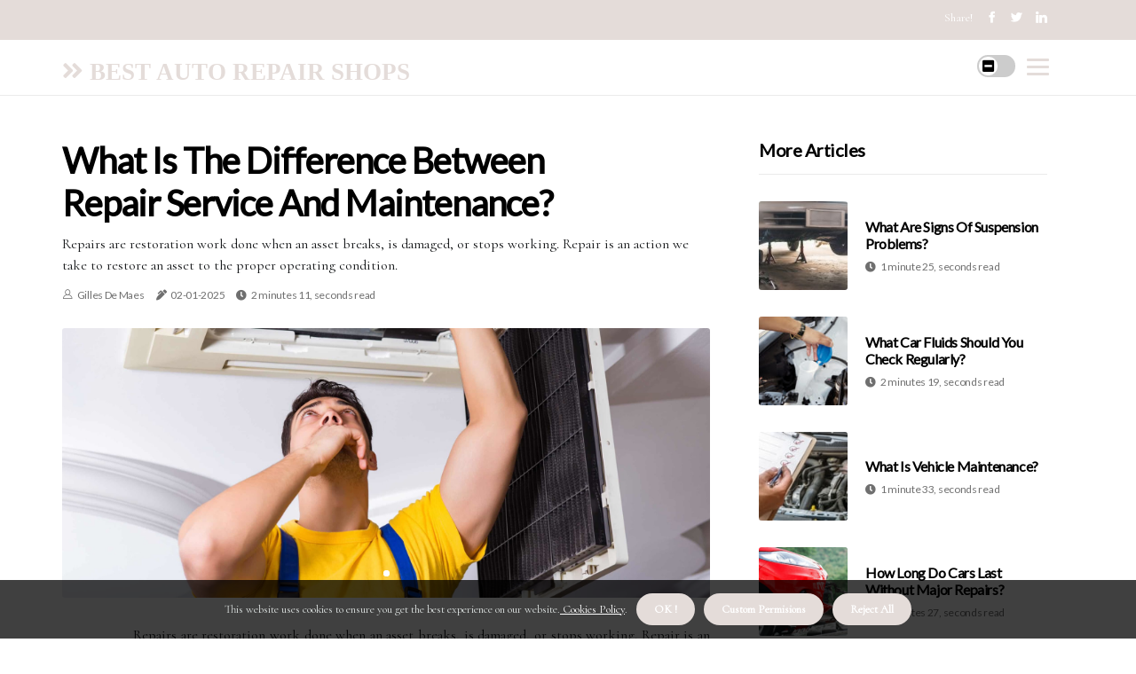

--- FILE ---
content_type: text/html;charset=utf-8
request_url: https://www.autorepairshopnearmeusa.com/what-is-the-difference-between-repair-service-and-maintenance
body_size: 18617
content:
<!DOCTYPE html><html lang="en-US"><head><meta charset="UTF-8" /><meta http-equiv="X-UA-Compatible" content="IE=edge" /><meta name="viewport" content="width=device-width, initial-scale=1" /><meta name="generator" content="WordPress 5.7.2" /><meta name="robots" content="index,follow,max-snippet:-1, max-image-preview:large, max-video-preview:-1"><title>What is the difference between repair service and maintenance?</title><meta name="author" content="Gilles De Maes" /><meta name="description" content="Repairs are restoration work done when an asset breaks, is damaged, or stops working. Repair is an action we take to restore an asset to the proper..." /><meta name="keywords" content="services, mold, good, visual, system" /><link rel="canonical" href="https://www.autorepairshopnearmeusa.com/what-is-the-difference-between-repair-service-and-maintenance" /><meta property="og:locale" content="en_US" /><meta property="og:type" content="website" /><meta property="og:title" content="What is the difference between repair service and maintenance?" /><meta property="og:description" content="Repairs are restoration work done when an asset breaks, is damaged, or stops working. Repair is an action we take to restore an asset to the proper operating condition." /><meta property="og:url" content="https://www.autorepairshopnearmeusa.com/what-is-the-difference-between-repair-service-and-maintenance" /><meta property="og:site_name" content="autorepairshopnearmeusa.com"/><meta property="og:image" content="https://www.autorepairshopnearmeusa.com/img/074e5355758d8aa50ebfa528d489cfe7.jpg?27"/><meta name="twitter:card" content="summary_large_image" /><meta name="twitter:description" content="Repairs are restoration work done when an asset breaks, is damaged, or stops working. Repair is an action we take to restore an asset to the proper operating condition." /><meta name="twitter:title" content="What is the difference between repair service and maintenance?" /><script type='application/ld+json' class='yoast-schema-graph yoast-schema-graph--main'>{"@context": "https://schema.org","@graph": [{"@type": "WebSite","@id": "https://www.autorepairshopnearmeusa.com#website","url": "https://www.autorepairshopnearmeusa.com","name": "autorepairshopnearmeusa.com","inLanguage": "en","description": "Repairs are restoration work done when an asset breaks, is damaged, or stops working. Repair is an action we take to restore an asset to the proper operating condition."},{"@type": "ImageObject","@id": "https://www.autorepairshopnearmeusa.com/what-is-the-difference-between-repair-service-and-maintenance#primaryimage","inLanguage": "en","url": "https://www.autorepairshopnearmeusa.com/img/074e5355758d8aa50ebfa528d489cfe7.jpg?27","width": 1920,"height": 800,"caption": "What is the difference between repair service and maintenance?"},{"@type": "WebPage","@id": "https://www.autorepairshopnearmeusa.com/what-is-the-difference-between-repair-service-and-maintenance#webpage","url": "https://www.autorepairshopnearmeusa.com/what-is-the-difference-between-repair-service-and-maintenance","name": "What is the difference between repair service and maintenance?","isPartOf": {"@id": "https://www.autorepairshopnearmeusa.com#website"},"inLanguage": "en","primaryImageOfPage": {"@id": "https://www.autorepairshopnearmeusa.com/what-is-the-difference-between-repair-service-and-maintenance#primaryimage"},"datePublished": "2025-11-27T13-03-24.000Z","dateModified": "2025-11-27T13-03-24.000Z","description": "Repairs are restoration work done when an asset breaks, is damaged, or stops working. Repair is an action we take to restore an asset to the proper operating condition.","potentialAction": [{"@type": "ReadAction","target": ["https://www.autorepairshopnearmeusa.com/what-is-the-difference-between-repair-service-and-maintenance"]}]}]}</script><link rel="icon" href="https://www.autorepairshopnearmeusa.com/img/favicon.png" type="image/x-icon" /><link rel="apple-touch-icon-precomposed" sizes="57x57" href="https://www.autorepairshopnearmeusa.com/img/apple-touch-icon-57x57.png" /><link rel="apple-touch-icon-precomposed" sizes="114x114" href="https://www.autorepairshopnearmeusa.com/img/apple-touch-icon-114x114.png" /><link rel="apple-touch-icon-precomposed" sizes="72x72" href="https://www.autorepairshopnearmeusa.com/img/apple-touch-icon-72x72.png" /><link rel="apple-touch-icon-precomposed" sizes="144x144" href="https://www.autorepairshopnearmeusa.com/img/apple-touch-icon-144x144.png" /><link rel="apple-touch-icon-precomposed" sizes="60x60" href="https://www.autorepairshopnearmeusa.com/img/apple-touch-icon-60x60.png" /><link rel="apple-touch-icon-precomposed" sizes="120x120" href="https://www.autorepairshopnearmeusa.com/img/apple-touch-icon-120x120.png" /><link rel="apple-touch-icon-precomposed" sizes="76x76" href="https://www.autorepairshopnearmeusa.com/img/apple-touch-icon-76x76.png" /><link rel="apple-touch-icon-precomposed" sizes="152x152" href="https://www.autorepairshopnearmeusa.com/img/apple-touch-icon-152x152.png" /><link rel="icon" type="image/png" href="https://www.autorepairshopnearmeusa.com/img/favicon-196x196.png" sizes="196x196" /><link rel="icon" type="image/png" href="https://www.autorepairshopnearmeusa.com/img/favicon-96x96.png" sizes="96x96" /><link rel="icon" type="image/png" href="https://www.autorepairshopnearmeusa.com/img/favicon-32x32.png" sizes="32x32" /><link rel="icon" type="image/png" href="https://www.autorepairshopnearmeusa.com/img/favicon-16x16.png" sizes="16x16" /><link rel="icon" type="image/png" href="https://www.autorepairshopnearmeusa.com/img/favicon-128.png" sizes="128x128" /><meta name="application-name" content="&nbsp;"/><meta name="msapplication-TileColor" content="#FFFFFF" /><meta name="msapplication-TileImage" content="mstile-144x144.png" /><meta name="msapplication-square70x70logo" content="mstile-70x70.png" /><meta name="msapplication-square150x150logo" content="mstile-150x150.png" /><meta name="msapplication-wide310x150logo" content="mstile-310x150.png" /><meta name="msapplication-square310x310logo" content="mstile-310x310.png" /><script> WebFontConfig = { google: { families: ['Lato', 'Cormorant'] } }; (function(d) { var wf = d.createElement('script'), s = d.scripts[0]; wf.src = 'https://ajax.googleapis.com/ajax/libs/webfont/1.6.26/webfont.js'; wf.async = true; s.parentNode.insertBefore(wf, s); })(document);</script><style type="text/css">:root{ --main-color:#551a8b; --font-heading:Lato; --font-body:Cormorant;}.enable_footer_columns_dark { background: #151515; color: #fff; border-top: 1px solid #303030;}</style><link rel="stylesheet" href="https://www.autorepairshopnearmeusa.com/css/bootstrap.min.css?ver=3.2.3" type="text/css" media="all" /><link rel="stylesheet" href="https://cdnjs.cloudflare.com/ajax/libs/font-awesome/5.15.4/css/all.min.css" /><link rel="https://api.w.org/" href="https://www.autorepairshopnearmeusa.com/wp-json" /><link rel="EditURI" type="application/rsd+xml" title="RSD" href="https://www.autorepairshopnearmeusa.com/xmlrpc.php?rsd" /><link rel="wlwmanifest" type="application/wlwmanifest+xml" href="https://www.autorepairshopnearmeusa.com/wp-includes/wlwmanifest.xml"/><link rel="shortlink" href="https://www.autorepairshopnearmeusa.com"/><style type="text/css">.qktf_header_magazine_style.two_header_top_style.qktf_cus_top_share .header_top_bar_wrapper { background: #E4DCD9;}h4 {margin-top: 34px;}.home_section3 { background-color: #E4DCD908;}.enable_footer_columns_dark { background: #E4DCD9; color: #fff; border-top: 1px solid #E4DCD9;}.qktf_radus_e {border-radius: 3px;}.single_post_title_main { text-align: left; max-width: 91%; font-size: 38px;}ul.jl_s_pagination { display: none;}.cc-window { position: fixed; left: 0; right: 0; bottom: 0; width: 100%; background-color: rgba(0,0,0,0.75); z-index: 999; opacity: 1; transition: all 0.3s ease;}.cc-window .box-cookies { padding: 15px; text-align: center; color: #DBE0DF; font-size: 13px; font-weight: 400; line-height: 30px;}.cc-window .box-cookies { padding: 15px; text-align: center; color: #DBE0DF; font-size: 13px; font-weight: 400; line-height: 30px;}.cc-window .cc-close .cc-reject .cc-custom{ display: inline-block; margin-left: 10px; line-height: normal; padding: 10px 20px; background-color: #E4DCD9; color: #fff; font-weight: bold; border-radius: 24px; cursor: pointer; transition: all 0.3s ease-in-out;}.footer_logo_about{font-weight: bold;font-size: 38px;}.post_content.qktf_content { text-align: justify;}.jm-post-like{cursor:pointer;}a.jm-post-like.loved { background: red; border-radius: 13px;}.single_post_share_icon_post li a i { display: inline-block; padding: 0; color: #fff; text-align: center; text-transform: capitalize; font-size: 17px; font-weight: 500; height: 40px; line-height: 40px; width: 40px; border-radius: 13px;}.single-post-meta-wrapper.qktf_sfoot i { float: left; display: inline-block; padding: 0; color: #000; text-align: center; margin-right: 0; text-transform: capitalize; font-size: 17px; font-weight: 500; height: 40px; line-height: 40px; width: 40px; border-radius: 13px; border: 1px solid #ebebeb;}.auth .author-info.qktf_auth_head { background: transparent; padding: 0px 11%; text-align: center; margin-bottom: 0px;}.main_title_col .auth { margin-top: 0px; margin-bottom: 30px; padding: 0px; border: 0px !important;}.auth .author-info.qktf_auth_head { background: transparent; padding: 0px 11%; text-align: center; margin-bottom: 0px;}.author-info.qktf_auth_head .author-avatar { display: block; float: right; margin-left: 50px;}.author-info.qktf_auth_head .avatar { width: 198px !important; border: 7px solid #fff; border-radius: 50%; overflow: hidden; margin-top: -27px;}.author-info.qktf_auth_head .author-description { float: right; display: block; margin: 0px; width: 55%;}.auth .author_commentcount, .auth .author_postcount { font-size: 12px; color: #fff; line-height: 1.2; background: #E4DCD9; margin-right: 5px; padding: 2px 10px; border-radius: 13px;}.grid-sidebar .box { margin-bottom: 0!important; width: 33%; padding: 0; padding-right: 20px; padding-left: 20px; float: left; position: relative;}ol {display: inline-block;list-style-type: none;margin: 0;padding: 0;overflow: hidden;font-size: 12px;padding-left: 0;border-left: 1px solid #E4DCD9;}ol li {display: inline;margin-right: 8px;}ol li::before {content: ">";margin-right: 8px;}ol li:first-child::before {content: "";}.jlm_w .jlma { top: 3px;}.jlm_w .jlmb { top: 11px;}.jlm_w .jlmc { top: 19px;}.jlm_w span { display: block; position: absolute; width: 109%; height: 3px; border-radius: 95px; background: #E4DCD9; left: 1px;}.bottom_footer_menu_text .qktf_ft_w { border-top: 1px solid #ffff;}.menu-footer { margin-bottom: 0; padding: 0px; float: right; margin: -5px 35px 0px 0px;}.footer-bottom { color: #fff;}#menu-footer-menu li a { text-decoration: none; color: #fff;}.jellywp_about_us_widget_wrapper .footer_logo_about {margin-bottom: 30px;float: none;display: inline-block;width:100%;}.qktf_cat_img_w:last-child, .footer-columns .qktf_cat_img_w:nth-last-child(2) {margin-bottom: 8px;}.jli-moon{font-family: Font Awesome 5 Pro!important;}.jli-moon:before { content: "\f146";}.jli-sun{font-family: Font Awesome 5 Free!important;}.jli-sun:before { content: "\f146";}.qktf_day_night .jl-night-toggle-icon { width: 43px; background: rgba(0,0,0,.2); border-radius: 11;}.qktf__cat_img_w .qktf__cat_img_c { height: 64px; position: relative; border-radius: 13px; margin-top: :12px;}.footer-columns .qktf__cat_img_w .qktf__cat_img_c { border: 0px solid #525252; background: #3a3939;}header.header-wraper.qktf_header_magazine_style.two_header_top_style.header_layout_style3_custom.qktf_cus_top_share.border_down { background: #E4DCD9; height: 122px;}.qktf__s_pagination { display: none;}.qktf_cites { margin-top: 40px;}.row { display: -ms-flexbox; display: flex; -ms-flex-wrap: wrap; flex-wrap: wrap; margin-right: -15px; margin-left: -15px; width: 100%;}.qktf__lead_large { display: block;position: relative;}.qktf__lead_mobile { display: none;position: relative;}@media only screen and (max-width: 400px) { .author-info.qktf_auth_head .author-description { float: right; display: block; margin: 0px; width: 100%;}.author-info.qktf_auth_head .author-avatar { display: block; float: none; margin-left: 0px;}.grid-sidebar .box { margin-bottom: 0!important; width: 100%; padding: 0; padding-right: 20px; padding-left: 20px; float: left; position: relative;}.qktf__lead_large { display: none;position: relative;}.qktf__lead_mobile { display: block;position: relative;}}</style><style></style></head><body class="mobile_nav_class jl-has-sidebar"><div class="options_layout_wrapper qktf_clear_at qktf_radius qktf_none_box_styles qktf_border_radiuss qktf_en_day_night"><div class="options_layout_container full_layout_enable_front"><header class="header-wraper qktf_header_magazine_style two_header_top_style header_layout_style3_custom qktf_cus_top_share "><div class="header_top_bar_wrapper"><div class="container"><div class="row"><div class="col-md-12"><div class="menu-primary-container navigation_wrapper"><ul id="qktf_top_menu" class="qktf_main_menu"></ul></div><div class="qktf_top_cus_social" style="height: 45px;"><div class="menu_mobile_share_wrapper"> <span class="qktf_hfollow">Share!</span><ul class="social_icon_header_top qktf_socialcolor"><li> <a class="facebook" rel="nofollow" href="https://www.facebook.com/sharer.php?u=https://www.autorepairshopnearmeusa.com/what-is-the-difference-between-repair-service-and-maintenance" target="_blank"><i class="jli-facebook"></i></a></li><li> <a class="twitter" rel="nofollow" href="https://twitter.com/share?url=https://www.autorepairshopnearmeusa.com/what-is-the-difference-between-repair-service-and-maintenance&amp;text=https://www.autorepairshopnearmeusa.com/post&amp;hashtags=autorepairshopnearmeusa.com" target="_blank"><i class="jli-twitter"></i></a></li><li> <a class="linkedin" rel="nofollow" href="http://www.linkedin.com/shareArticle?mini=true&amp;url=https://www.autorepairshopnearmeusa.com/what-is-the-difference-between-repair-service-and-maintenance" target="_blank"><i class="jli-linkedin"></i></a></li></ul></div></div></div></div></div></div><div class="qktf_blank_nav"></div><div id="menu_wrapper" class="menu_wrapper qktf_menu_sticky qktf_stick"><div class="container"><div class="row"><div class="main_menu col-md-12" style="height: 62px;"><div class="logo_small_wrapper_table"><div class="logo_small_wrapper"><a class="logo_link" href="https://www.autorepairshopnearmeusa.com" style="margin-top: -10px;"><div class="qktf_logo_n"><div class="fas fa-angle-double-right" style="font-size: 27px;color: #E4DCD9;"> BEST AUTO REPAIR SHOPS</div></div><div class="qktf_logo_w"><div class="fas fa-angle-double-right" style="font-size: 32px;color: #E4DCD9;"> BEST AUTO REPAIR SHOPS</div></div></a></div></div><div class="search_header_menu qktf_nav_mobile"><div class="menu_mobile_icons"><div class="jlm_w"><span class="jlma"></span><span class="jlmb"></span><span class="jlmc"></span></div></div><div class="qktf_day_night qktf_day_en"> <span class="jl-night-toggle-icon"><span class="qktf_moon"><i class="jli-moon fas fa-minus-square"></i></span><span class="qktf_sun"><i class="jli-sun far fa-minus-square"></i></span></span></div></div></div></div></div></div></div></header><div class="mobile_menu_overlay"></div><section id="content_main" class="clearfix qktf_spost"><div class="container"><div class="row main_content"><div class="col-md-8 loop-large-post" id="content"><div class="widget_container content_page"><div class="post type-post status-publish format-gallery has-post-thumbnail hentry category-business tag-inspiration tag-morning tag-tip tag-tutorial post_format-post-format-gallery"><div class="single_section_content box blog_large_post_style"><div class="qktf_single_style2"><div class="single_post_entry_content single_bellow_left_align qktf_top_single_title qktf_top_title_feature"><h1 class="single_post_title_main">What is the difference between repair service and maintenance?</h1><p class="post_subtitle_text">Repairs are restoration work done when an asset breaks, is damaged, or stops working. Repair is an action we take to restore an asset to the proper operating condition.</p> <span class="qktf_post_meta"><span class="qktf_author_img_w"><i class="jli-user"></i><a href="https://www.autorepairshopnearmeusa.com/gilles-de-maes" title="Posts by Gilles De Maes" rel="author">Gilles De Maes</a></span><span class="post-date"><i class="fas fa-pen-alt"></i>02-01-2025</span><span class="post-read-time"><i class="fa fa-clock"></i>2 minutes 11, seconds read</span></span></div><div class="qktf_slide_wrap_s qktf_clear_at"><div class="qktf_ar_top qktf_clear_at"><div class="jl-w-slider qktf_full_feature_w"><div class="jl-eb-slider jelly_loading_pro" data-arrows="true" data-play="true" data-effect="false" data-speed="500" data-autospeed="7000" data-loop="true" data-dots="true" data-swipe="true" data-items="1" data-xs-items="1" data-sm-items="1" data-md-items="1" data-lg-items="1" data-xl-items="1"><div class="slide"><div class="slide-inner qktf_radus_e"><img src="https://www.autorepairshopnearmeusa.com/img/074e5355758d8aa50ebfa528d489cfe7.jpg?27" alt="What is the difference between repair service and maintenance?"><div class="background_over_image"></div></div></div></div></div></div></div></div><div class="post_content_w"><div class="post_content qktf_content"><p>Repairs are restoration work done when an asset breaks, is damaged, or stops working. Repair is an action we take to restore an asset to the proper operating condition. Maintenance services can help mitigate the effects of potentially damaging factors, such as mold and mildew, pollution, floods, insect infestations, leaks and leaks, etc. When in need of an <a href="https://aplusautosc.com/oil-change/north-charleston/">Oil Change in North Charleston SC</a> or working with outdated assets, maintenance professionals should consider performing a repair or replacement analysis. For its part, maintenance refers to services that are performed to help prevent potential damage and serious breakdowns that might otherwise require repairs. </p><p>For those interested in learning more about this specific area, here's a good resource that looks at asset depreciation and tax deductions for repairs and maintenance. Other regular maintenance services can also help preserve a building's visual aesthetics and increase its longevity. Businesses and rental property owners can deduct certain repair and maintenance expenses for their properties and equipment. The best way to differentiate between repairs and maintenance is to consider repairs as services that are performed once a certain system or part has failed. </p><p>These services can help to keep buildings and infrastructure in good shape on an ongoing basis, ensuring that they are safe and not susceptible to potentially costly damage. Routine preventive maintenance is the best way to avoid potential major damage and costly repairs, so it's critical to work with a reliable maintenance partner to help keep a property in good shape. When used together in a sentence, the easiest way to differentiate between <b>repair and maintenance</b> is to think of “repair” as something that happens after an asset breaks down, while “maintenance” usually refers to maintenance actions that are carried out to keep assets in good working order and to try to avoid unexpected machine shutdowns. Maintenance is a term that usually encompasses all types of maintenance work performed on a property, and repairs fall under this concept. </p><p>The key to excellent, cost-effective maintenance and preventive repairs is finding the right company. In the maintenance industry, there is a consensus that it is better to focus on proactive maintenance strategies (such as preventive maintenance and predictive maintenance), since every dollar invested in preventing breakdowns translates into subsequent savings of more than 3 dollars in reactive maintenance (repairs). The degree of repair will depend on the level of damage present and what is required to fully restore the property. Businesses that rely heavily on physical assets can spend a large portion of their operating budget on repairs and maintenance. </p><p>Some of these additional maintenance services may include painting, destemming, and bleaching, among others.</p></div></div><div class="clearfix"></div><div class="single_tag_share"><div class="tag-cat"><ul class="single_post_tag_layout"></ul></div></div><div class="postnav_w"><div class="postnav_left"><div class="single_post_arrow_content"><a href="https://www.autorepairshopnearmeusa.com/what-are-the-tools-that-commonly-used-in-automotive" id="prepost"> <span class="qktf_cpost_nav"> <span class="qktf_post_nav_link"><i class="jli-left-arrow"></i>Next post</span><span class="qktf_cpost_title">What are the tools that commonly used in automotive?</span></span></a></div></div></div><div class="related-posts"><h4>New Posts</h4><div class="single_related_post" id="relatedposts"><div class="qktf_m_right qktf_m_list qktf_m_img"><div class="qktf_m_right_w"><div class="qktf_m_right_img qktf_radus_e"><a href="https://www.autorepairshopnearmeusa.com/what-are-the-symptoms-of-a-bad-alternator"><img width="500" height="350" src="https://www.autorepairshopnearmeusa.com/img/td07ce070c9b97b61442325e2e418ff21.jpg?27" class="attachment-sprasa_slider_grid_small size-sprasa_slider_grid_small wp-post-image" alt="What are the symptoms of a bad alternator?" loading="lazy" onerror="imgError(this)"></a></div><div class="qktf_m_right_content"><h2 class="entry-title"> <a href="https://www.autorepairshopnearmeusa.com/what-are-the-symptoms-of-a-bad-alternator" tabindex="-1">What are the symptoms of a bad alternator?</a></h2><span class="qktf_post_meta"><span class="qktf_author_img_w"><i class="jli-user"></i><a href="https://www.autorepairshopnearmeusa.com/gilles-de-maes" title="Posts by Gilles De Maes" rel="author">Gilles De Maes</a></span><span class="post-read-time"><i class="fa fa-clock"></i>1 minute 0, seconds read</span></span><p>BATTERY WARNING LIGHT ON THE DASHBOARD · 2.DIM OR TOO BRIGHT LIGHTS · 3.Sometimes a dead battery is just a dead battery, which has reached the end of its lifespan after a few years of use, or the headlights may have been left on accidentally all night. However, other times, a dead battery may be a sign that the alternator is not working properly.</p></div></div></div><div class="qktf_m_right qktf_m_list qktf_m_img"><div class="qktf_m_right_w"><div class="qktf_m_right_img qktf_radus_e"></div><div class="qktf_m_right_content"><h2 class="entry-title"> <a href="https://www.autorepairshopnearmeusa.com/how-can-i-tell-if-my-car-needs-a-tune-up-or-other-major-repairs" tabindex="-1">Is Your Car in Need of a Tune-Up or Major Repairs?</a></h2><span class="qktf_post_meta"><span class="qktf_author_img_w"><i class="jli-user"></i><a href="https://www.autorepairshopnearmeusa.com/gilles-de-maes" title="Posts by Gilles De Maes" rel="author">Gilles De Maes</a></span><span class="post-read-time"><i class="fa fa-clock"></i>2 minutes 11, seconds read</span></span><p>Learn how to tell if your car needs a tune-up or major repairs. Find out what warning signs to look out for and how often your car needs maintenance.</p></div></div></div><div class="qktf_m_right qktf_m_list qktf_m_img"><div class="qktf_m_right_w"><div class="qktf_m_right_img qktf_radus_e"><a href="https://www.autorepairshopnearmeusa.com/what-is-the-best-way-to-check-for-worn-tires-during-an-automotive-maintenance-and-repair-inspection"><img width="500" height="350" src="https://www.autorepairshopnearmeusa.com/img/t287eff9b20ec61a10c9769e5429b1971.jpg?27" class="attachment-sprasa_slider_grid_small size-sprasa_slider_grid_small wp-post-image" alt="How to Check for Worn Tires During Automotive Maintenance and Repair" loading="lazy" onerror="imgError(this)"></a></div><div class="qktf_m_right_content"><h2 class="entry-title"> <a href="https://www.autorepairshopnearmeusa.com/what-is-the-best-way-to-check-for-worn-tires-during-an-automotive-maintenance-and-repair-inspection" tabindex="-1">How to Check for Worn Tires During Automotive Maintenance and Repair</a></h2><span class="qktf_post_meta"><span class="qktf_author_img_w"><i class="jli-user"></i><a href="https://www.autorepairshopnearmeusa.com/gilles-de-maes" title="Posts by Gilles De Maes" rel="author">Gilles De Maes</a></span><span class="post-read-time"><i class="fa fa-clock"></i>0 minutes 54, seconds read</span></span><p>Learn how to check for worn tires during automotive maintenance and repair with the penny test. Find out how to inspect your tires for damage and save time on repairs.</p></div></div></div><div class="qktf_m_right qktf_m_list qktf_m_img"><div class="qktf_m_right_w"><div class="qktf_m_right_img qktf_radus_e"><a href="https://www.autorepairshopnearmeusa.com/what-are-the-tools-that-commonly-used-in-automotive"><img width="500" height="350" src="https://www.autorepairshopnearmeusa.com/img/t6d04b1ddceccb474f4780c92b735c8f8.jpg?27" class="attachment-sprasa_slider_grid_small size-sprasa_slider_grid_small wp-post-image" alt="What are the tools that commonly used in automotive?" loading="lazy" onerror="imgError(this)"></a></div><div class="qktf_m_right_content"><h2 class="entry-title"> <a href="https://www.autorepairshopnearmeusa.com/what-are-the-tools-that-commonly-used-in-automotive" tabindex="-1">What are the tools that commonly used in automotive?</a></h2><span class="qktf_post_meta"><span class="qktf_author_img_w"><i class="jli-user"></i><a href="https://www.autorepairshopnearmeusa.com/gilles-de-maes" title="Posts by Gilles De Maes" rel="author">Gilles De Maes</a></span><span class="post-read-time"><i class="fa fa-clock"></i>1 minute 42, seconds read</span></span><p>Flat-head screwdrivers and Phillips or cross-head screwdrivers are the most common versions used in cars. Other types of screwdriver heads include Torx, Pozi, hexagonal head, and square head types.</p></div></div></div></div></div></div></div><div class="brack_space"></div></div></div><div class="col-md-4" id="sidebar"><div class="qktf_sidebar_w"><div id="sprasa_recent_post_text_widget-9" class="widget sidewidget post_list_widget"><div class="widget_qktf_wrapper"><div class="ettitle"><div class="widget-title"><h2 class="qktf_title_c">More articles</h2></div></div><div class="bt_post_widget"><div class="qktf_m_right qktf_sm_list qktf_ml qktf_clear_at"><div class="qktf_m_right_w"><div class="qktf_m_right_img qktf_radus_e"><a href="https://www.autorepairshopnearmeusa.com/what-are-signs-of-suspension-problems"><img width="120" height="120" src="https://www.autorepairshopnearmeusa.com/img/ma3ee5fb9018b6fc44e9f853540f37808.jpg?27" class="attachment-sprasa_small_feature size-sprasa_small_feature wp-post-image" alt="What are signs of suspension problems?" loading="lazy" onerror="imgError(this)"></a></div><div class="qktf_m_right_content"><h2 class="entry-title"> <a href="https://www.autorepairshopnearmeusa.com/what-are-signs-of-suspension-problems" tabindex="-1">What are signs of suspension problems?</a></h2><span class="qktf_post_meta"><span class="post-read-time"><i class="fa fa-clock"></i>1 minute 25, seconds read</span></span></div></div></div><div class="qktf_m_right qktf_sm_list qktf_ml qktf_clear_at"><div class="qktf_m_right_w"><div class="qktf_m_right_img qktf_radus_e"><a href="https://www.autorepairshopnearmeusa.com/what-car-fluids-should-you-check-regularly"><img width="120" height="120" src="https://www.autorepairshopnearmeusa.com/img/m71be37e81602ecd38b228241ac5f5497.jpg?27" class="attachment-sprasa_small_feature size-sprasa_small_feature wp-post-image" alt="What car fluids should you check regularly?" loading="lazy" onerror="imgError(this)"></a></div><div class="qktf_m_right_content"><h2 class="entry-title"> <a href="https://www.autorepairshopnearmeusa.com/what-car-fluids-should-you-check-regularly" tabindex="-1">What car fluids should you check regularly?</a></h2><span class="qktf_post_meta"><span class="post-read-time"><i class="fa fa-clock"></i>2 minutes 19, seconds read</span></span></div></div></div><div class="qktf_m_right qktf_sm_list qktf_ml qktf_clear_at"><div class="qktf_m_right_w"><div class="qktf_m_right_img qktf_radus_e"><a href="https://www.autorepairshopnearmeusa.com/what-is-vehicle-maintenance"><img width="120" height="120" src="https://www.autorepairshopnearmeusa.com/img/ma5c9427b8517412595232fbfcc432a5a.jpg?27" class="attachment-sprasa_small_feature size-sprasa_small_feature wp-post-image" alt="What is vehicle maintenance?" loading="lazy" onerror="imgError(this)"></a></div><div class="qktf_m_right_content"><h2 class="entry-title"> <a href="https://www.autorepairshopnearmeusa.com/what-is-vehicle-maintenance" tabindex="-1">What is vehicle maintenance?</a></h2><span class="qktf_post_meta"><span class="post-read-time"><i class="fa fa-clock"></i>1 minute 33, seconds read</span></span></div></div></div><div class="qktf_m_right qktf_sm_list qktf_ml qktf_clear_at"><div class="qktf_m_right_w"><div class="qktf_m_right_img qktf_radus_e"><a href="https://www.autorepairshopnearmeusa.com/how-long-do-cars-last-without-major-repairs"><img width="120" height="120" src="https://www.autorepairshopnearmeusa.com/img/m195c2e5416a6f3f75748e6c2b7354f5b.jpg?27" class="attachment-sprasa_small_feature size-sprasa_small_feature wp-post-image" alt="How long do cars last without major repairs?" loading="lazy" onerror="imgError(this)"></a></div><div class="qktf_m_right_content"><h2 class="entry-title"> <a href="https://www.autorepairshopnearmeusa.com/how-long-do-cars-last-without-major-repairs" tabindex="-1">How long do cars last without major repairs?</a></h2><span class="qktf_post_meta"><span class="post-read-time"><i class="fa fa-clock"></i>2 minutes 27, seconds read</span></span></div></div></div></div></div></div></div></div></div></div></section><div id="content_nav" class="qktf_mobile_nav_wrapper"><div id="nav" class="qktf_mobile_nav_inner"><div class="menu_mobile_icons mobile_close_icons closed_menu"> <span class="qktf_close_wapper"><span class="qktf_close_1"></span><span class="qktf_close_2"></span></span></div><ul id="mobile_menu_slide" class="menu_moble_slide"><li class="menu-item current-menu-item current_page_item"> <a href="https://www.autorepairshopnearmeusa.com">Home<span class="border-menu"></span></a></li><li class="menu-item menu-item-has-children"> <a href="#">Top Posts<span class="border-menu"></span><span class="arrow_down"><i class="jli-down-chevron" aria-hidden="true"></i></span></a><ul class="sub-menu"><li class="menu-item current-menu-item current_page_item"> <a class="bd_left" href="https://www.autorepairshopnearmeusa.com/what-is-the-best-way-to-check-for-worn-brakes-during-an-automotive-maintenance-and-repair-inspection">How to Check for Worn Brakes During Automotive Maintenance and Repair<span class="border-menu"></span></a></li><li class="menu-item current-menu-item current_page_item"> <a class="bd_left" href="https://www.autorepairshopnearmeusa.com/how-does-a-car-act-when-the-alternator-is-going-out">How does a car act when the alternator is going out?<span class="border-menu"></span></a></li><li class="menu-item current-menu-item current_page_item"> <a class="bd_left" href="https://www.autorepairshopnearmeusa.com/what-is-the-best-way-to-check-for-worn-engine-components-during-an-automotive-maintenance-and-repair-inspection">How to Perform a Comprehensive Automotive Maintenance and Repair Inspection<span class="border-menu"></span></a></li><li class="menu-item current-menu-item current_page_item"> <a class="bd_left" href="https://www.autorepairshopnearmeusa.com/how-do-you-tell-if-the-problem-is-the-battery-alternator-or-starter">How do you tell if the problem is the battery alternator or starter?<span class="border-menu"></span></a></li><li class="menu-item current-menu-item current_page_item"> <a class="bd_left" href="https://www.autorepairshopnearmeusa.com/how-does-a-technician-check-for-a-loose-wheel-bearing">How does a technician check for a loose wheel bearing?<span class="border-menu"></span></a></li><li class="menu-item current-menu-item current_page_item"> <a class="bd_left" href="https://www.autorepairshopnearmeusa.com/what-is-the-single-best-way-to-find-a-good-repair-facility-to-take-your-car-to">What is the single best way to find a good repair facility to take your car to?<span class="border-menu"></span></a></li><li class="menu-item current-menu-item current_page_item"> <a class="bd_left" href="https://www.autorepairshopnearmeusa.com/what-can-be-done-to-check-the-overall-steering-system-for-loose-or-worn-out-components">What can be done to check the overall steering system for loose or worn out components?<span class="border-menu"></span></a></li><li class="menu-item current-menu-item current_page_item"> <a class="bd_left" href="https://www.autorepairshopnearmeusa.com/what-is-the-most-common-problem-of-exhaust-system">What is the most common problem of exhaust system?<span class="border-menu"></span></a></li><li class="menu-item current-menu-item current_page_item"> <a class="bd_left" href="https://www.autorepairshopnearmeusa.com/what-does-a-car-maintenance-include">What does a car maintenance include?<span class="border-menu"></span></a></li><li class="menu-item current-menu-item current_page_item"> <a class="bd_left" href="https://www.autorepairshopnearmeusa.com/what-do-you-think-are-5-important-tools-for-a-mechanic">What do you think are 5 important tools for a mechanic?<span class="border-menu"></span></a></li><li class="menu-item current-menu-item current_page_item"> <a class="bd_left" href="https://www.autorepairshopnearmeusa.com/what-are-the-benefits-of-regular-automotive-maintenance-and-repair">5 Reasons Why You Should Get a Full Annual Car Service<span class="border-menu"></span></a></li><li class="menu-item current-menu-item current_page_item"> <a class="bd_left" href="https://www.autorepairshopnearmeusa.com/can-a-bad-starter-cause-electrical-problems">Can a bad starter cause electrical problems?<span class="border-menu"></span></a></li><li class="menu-item current-menu-item current_page_item"> <a class="bd_left" href="https://www.autorepairshopnearmeusa.com/what-problems-can-a-bad-starter-cause">What problems can a bad starter cause?<span class="border-menu"></span></a></li><li class="menu-item current-menu-item current_page_item"> <a class="bd_left" href="https://www.autorepairshopnearmeusa.com/what-is-vehicle-maintenance">What is vehicle maintenance?<span class="border-menu"></span></a></li><li class="menu-item current-menu-item current_page_item"> <a class="bd_left" href="https://www.autorepairshopnearmeusa.com/how-do-you-check-for-suspension-damage">How do you check for suspension damage?<span class="border-menu"></span></a></li><li class="menu-item current-menu-item current_page_item"> <a class="bd_left" href="https://www.autorepairshopnearmeusa.com/what-car-fluids-should-you-check-regularly">What car fluids should you check regularly?<span class="border-menu"></span></a></li><li class="menu-item current-menu-item current_page_item"> <a class="bd_left" href="https://www.autorepairshopnearmeusa.com/what-is-the-difference-between-repair-service-and-maintenance">What is the difference between repair service and maintenance?<span class="border-menu"></span></a></li><li class="menu-item current-menu-item current_page_item"> <a class="bd_left" href="https://www.autorepairshopnearmeusa.com/what-are-the-most-important-things-to-check-during-an-automotive-maintenance-and-repair-inspection">The Ultimate Automotive Maintenance and Repair Checklist<span class="border-menu"></span></a></li><li class="menu-item current-menu-item current_page_item"> <a class="bd_left" href="https://www.autorepairshopnearmeusa.com/how-can-i-save-money-on-car-repairs">How can i save money on car repairs?<span class="border-menu"></span></a></li><li class="menu-item current-menu-item current_page_item"> <a class="bd_left" href="https://www.autorepairshopnearmeusa.com/what-is-automotive-repair-and-maintenance">What is Automotive Repair and Maintenance? An Expert's Perspective<span class="border-menu"></span></a></li><li class="menu-item current-menu-item current_page_item"> <a class="bd_left" href="https://www.autorepairshopnearmeusa.com/what-is-the-best-way-to-find-a-reliable-automotive-repair-shop">How to Find a Reliable Automotive Repair Shop<span class="border-menu"></span></a></li><li class="menu-item current-menu-item current_page_item"> <a class="bd_left" href="https://www.autorepairshopnearmeusa.com/what-does-a-worn-timing-belt-feel-like">What does a worn timing belt feel like?<span class="border-menu"></span></a></li><li class="menu-item current-menu-item current_page_item"> <a class="bd_left" href="https://www.autorepairshopnearmeusa.com/what-is-the-best-marketing-for-auto-repair-shop">What is the best marketing for auto repair shop?<span class="border-menu"></span></a></li><li class="menu-item current-menu-item current_page_item"> <a class="bd_left" href="https://www.autorepairshopnearmeusa.com/when-inspecting-the-body-of-a-used-vehicle-what-is-one-way-to-determine-if-there-was-a-history-of-damage">When inspecting the body of a used vehicle what is one way to determine if there was a history of damage?<span class="border-menu"></span></a></li><li class="menu-item current-menu-item current_page_item"> <a class="bd_left" href="https://www.autorepairshopnearmeusa.com/what-are-signs-of-suspension-problems">What are signs of suspension problems?<span class="border-menu"></span></a></li><li class="menu-item current-menu-item current_page_item"> <a class="bd_left" href="https://www.autorepairshopnearmeusa.com/how-do-you-know-if-your-car-is-in-bad-condition">How do you know if your car is in bad condition?<span class="border-menu"></span></a></li><li class="menu-item current-menu-item current_page_item"> <a class="bd_left" href="https://www.autorepairshopnearmeusa.com/can-wheel-bearings-be-checked">Can wheel bearings be checked?<span class="border-menu"></span></a></li><li class="menu-item current-menu-item current_page_item"> <a class="bd_left" href="https://www.autorepairshopnearmeusa.com/how-much-savings-should-i-have-for-car-repairs">How much savings should i have for car repairs?<span class="border-menu"></span></a></li><li class="menu-item current-menu-item current_page_item"> <a class="bd_left" href="https://www.autorepairshopnearmeusa.com/why-is-car-maintenance-so-expensive">Why is car maintenance so expensive?<span class="border-menu"></span></a></li><li class="menu-item current-menu-item current_page_item"> <a class="bd_left" href="https://www.autorepairshopnearmeusa.com/what-is-general-repair-and-maintenance-services">What is general repair and maintenance services?<span class="border-menu"></span></a></li><li class="menu-item current-menu-item current_page_item"> <a class="bd_left" href="https://www.autorepairshopnearmeusa.com/what-is-the-best-way-to-check-for-fluid-leaks-during-an-automotive-maintenance-and-repair-inspection">How to Diagnose Common Automotive Fluid Leaks<span class="border-menu"></span></a></li><li class="menu-item current-menu-item current_page_item"> <a class="bd_left" href="https://www.autorepairshopnearmeusa.com/what-is-the-best-way-to-check-for-rust-or-corrosion-during-an-automotive-maintenance-and-repair-inspection">How to Check for Rust and Corrosion During Automotive Maintenance and Repair<span class="border-menu"></span></a></li><li class="menu-item current-menu-item current_page_item"> <a class="bd_left" href="https://www.autorepairshopnearmeusa.com/what-is-the-most-common-cooling-system-problem">What is the most common cooling system problem?<span class="border-menu"></span></a></li><li class="menu-item current-menu-item current_page_item"> <a class="bd_left" href="https://www.autorepairshopnearmeusa.com/is-maintenance-and-repair-the-same-thing">Is maintenance and repair the same thing?<span class="border-menu"></span></a></li><li class="menu-item current-menu-item current_page_item"> <a class="bd_left" href="https://www.autorepairshopnearmeusa.com/what-is-the-definition-of-an-automobile">What is the definition of an automobile?<span class="border-menu"></span></a></li><li class="menu-item current-menu-item current_page_item"> <a class="bd_left" href="https://www.autorepairshopnearmeusa.com/what-is-a-good-amount-to-budget-for-car-maintenance">What is a good amount to budget for car maintenance?<span class="border-menu"></span></a></li><li class="menu-item current-menu-item current_page_item"> <a class="bd_left" href="https://www.autorepairshopnearmeusa.com/what-are-the-methods-used-to-prevent-corrosion">What are the methods used to prevent corrosion?<span class="border-menu"></span></a></li><li class="menu-item current-menu-item current_page_item"> <a class="bd_left" href="https://www.autorepairshopnearmeusa.com/what-is-the-best-way-to-check-for-tire-wear-and-tear-during-an-automotive-maintenance-and-repair-inspection">How to Check Tire Wear and Tear During Automotive Maintenance and Repair<span class="border-menu"></span></a></li><li class="menu-item current-menu-item current_page_item"> <a class="bd_left" href="https://www.autorepairshopnearmeusa.com/when-inspecting-the-body-of-a-used-vehicle">When inspecting the body of a used vehicle?<span class="border-menu"></span></a></li><li class="menu-item current-menu-item current_page_item"> <a class="bd_left" href="https://www.autorepairshopnearmeusa.com/what-is-the-basic-automotive-servicing">What is the basic automotive servicing?<span class="border-menu"></span></a></li><li class="menu-item current-menu-item current_page_item"> <a class="bd_left" href="https://www.autorepairshopnearmeusa.com/how-should-used-wheel-bearings-cleaned-before-inspection">How should used wheel bearings cleaned before inspection?<span class="border-menu"></span></a></li><li class="menu-item current-menu-item current_page_item"> <a class="bd_left" href="https://www.autorepairshopnearmeusa.com/how-can-i-tell-if-my-car-needs-a-new-transmission-or-other-transmission-repairs">Is Your Car in Need of Transmission Repairs?<span class="border-menu"></span></a></li><li class="menu-item current-menu-item current_page_item"> <a class="bd_left" href="https://www.autorepairshopnearmeusa.com/how-long-will-a-car-last-with-low-mileage">How long will a car last with low mileage?<span class="border-menu"></span></a></li><li class="menu-item current-menu-item current_page_item"> <a class="bd_left" href="https://www.autorepairshopnearmeusa.com/what-is-the-difference-between-repair-and-service">What is the difference between repair and service?<span class="border-menu"></span></a></li><li class="menu-item current-menu-item current_page_item"> <a class="bd_left" href="https://www.autorepairshopnearmeusa.com/what-is-the-best-way-to-check-for-worn-belts-or-hoses-during-an-automotive-maintenance-and-repair-inspection">How to Check for Worn Belts and Hoses During Automotive Maintenance and Repair<span class="border-menu"></span></a></li><li class="menu-item current-menu-item current_page_item"> <a class="bd_left" href="https://www.autorepairshopnearmeusa.com/can-i-change-synthetic-oil-every-2-years">Can i change synthetic oil every 2 years?<span class="border-menu"></span></a></li><li class="menu-item current-menu-item current_page_item"> <a class="bd_left" href="https://www.autorepairshopnearmeusa.com/what-is-a-mechanic-tool">What is a mechanic tool?<span class="border-menu"></span></a></li><li class="menu-item current-menu-item current_page_item"> <a class="bd_left" href="https://www.autorepairshopnearmeusa.com/how-long-do-cars-last-without-major-repairs">How long do cars last without major repairs?<span class="border-menu"></span></a></li><li class="menu-item current-menu-item current_page_item"> <a class="bd_left" href="https://www.autorepairshopnearmeusa.com/what-are-corrosion-prevention-methods-for-cars">What are corrosion prevention methods for cars?<span class="border-menu"></span></a></li><li class="menu-item current-menu-item current_page_item"> <a class="bd_left" href="https://www.autorepairshopnearmeusa.com/how-do-i-make-sure-i-don-t-get-scammed-by-a-mechanic">How do i make sure i don't get scammed by a mechanic?<span class="border-menu"></span></a></li><li class="menu-item current-menu-item current_page_item"> <a class="bd_left" href="https://www.autorepairshopnearmeusa.com/what-are-the-signs-of-a-failing-cooling-system">What are the signs of a failing cooling system?<span class="border-menu"></span></a></li><li class="menu-item current-menu-item current_page_item"> <a class="bd_left" href="https://www.autorepairshopnearmeusa.com/what-car-maintenance-is-really-necessary">What car maintenance is really necessary?<span class="border-menu"></span></a></li><li class="menu-item current-menu-item current_page_item"> <a class="bd_left" href="https://www.autorepairshopnearmeusa.com/what-automotive-fluids-should-you-check-routinely">What automotive fluids should you check routinely?<span class="border-menu"></span></a></li><li class="menu-item current-menu-item current_page_item"> <a class="bd_left" href="https://www.autorepairshopnearmeusa.com/what-are-the-safety-equipment-tools-and-clothing-used-while-checking-or-repairing-a-motor-vehicle">What are the safety equipment tools and clothing used while checking or repairing a motor vehicle?<span class="border-menu"></span></a></li><li class="menu-item current-menu-item current_page_item"> <a class="bd_left" href="https://www.autorepairshopnearmeusa.com/what-safety-precautions-should-be-taken-when-performing-automotive-maintenance-and-repair">Safety Precautions for Automotive Maintenance and Repair<span class="border-menu"></span></a></li><li class="menu-item current-menu-item current_page_item"> <a class="bd_left" href="https://www.autorepairshopnearmeusa.com/what-are-4-things-you-will-now-look-for-when-choosing-an-auto-repair-facility">What are 4 things you will now look for when choosing an auto repair facility?<span class="border-menu"></span></a></li><li class="menu-item current-menu-item current_page_item"> <a class="bd_left" href="https://www.autorepairshopnearmeusa.com/why-it-is-important-to-inspect-the-drive-shaft-and-joints">Why it is important to inspect the drive shaft and joints?<span class="border-menu"></span></a></li><li class="menu-item current-menu-item current_page_item"> <a class="bd_left" href="https://www.autorepairshopnearmeusa.com/what-is-the-best-way-to-check-for-worn-interior-components-during-an-automotive-maintenance-and-repair-inspection">How to Check for Worn Interior Components During Automotive Maintenance and Repair<span class="border-menu"></span></a></li><li class="menu-item current-menu-item current_page_item"> <a class="bd_left" href="https://www.autorepairshopnearmeusa.com/how-can-i-tell-if-my-car-needs-a-new-exhaust-system-or-other-exhaust-repairs">Is Your Car in Need of Exhaust System Repairs?<span class="border-menu"></span></a></li><li class="menu-item current-menu-item current_page_item"> <a class="bd_left" href="https://www.autorepairshopnearmeusa.com/what-is-the-difference-between-preventive-maintenance-and-repair">What is the Difference Between Preventive Maintenance and Repair?<span class="border-menu"></span></a></li><li class="menu-item current-menu-item current_page_item"> <a class="bd_left" href="https://www.autorepairshopnearmeusa.com/what-is-the-best-way-to-check-for-worn-tires-during-an-automotive-maintenance-and-repair-inspection">How to Check for Worn Tires During Automotive Maintenance and Repair<span class="border-menu"></span></a></li><li class="menu-item current-menu-item current_page_item"> <a class="bd_left" href="https://www.autorepairshopnearmeusa.com/should-i-replace-or-repair-radiator">Should i replace or repair radiator?<span class="border-menu"></span></a></li><li class="menu-item current-menu-item current_page_item"> <a class="bd_left" href="https://www.autorepairshopnearmeusa.com/what-are-the-four-types-of-preventive-maintenance">What are the four types of preventive maintenance?<span class="border-menu"></span></a></li><li class="menu-item current-menu-item current_page_item"> <a class="bd_left" href="https://www.autorepairshopnearmeusa.com/how-do-you-know-if-your-radiator-needs-to-be-replaced">How do you know if your radiator needs to be replaced?<span class="border-menu"></span></a></li><li class="menu-item current-menu-item current_page_item"> <a class="bd_left" href="https://www.autorepairshopnearmeusa.com/what-is-the-importance-of-driving-shaft">What is the importance of driving shaft?<span class="border-menu"></span></a></li><li class="menu-item current-menu-item current_page_item"> <a class="bd_left" href="https://www.autorepairshopnearmeusa.com/why-do-most-humans-put-off-car-maintenance">Why do most humans put off car maintenance?<span class="border-menu"></span></a></li><li class="menu-item current-menu-item current_page_item"> <a class="bd_left" href="https://www.autorepairshopnearmeusa.com/how-do-you-know-if-your-car-has-body-damage">How do you know if your car has body damage?<span class="border-menu"></span></a></li><li class="menu-item current-menu-item current_page_item"> <a class="bd_left" href="https://www.autorepairshopnearmeusa.com/what-hazards-are-you-most-likely-to-encounter-during-automotive-maintenance">What hazards are you most likely to encounter during automotive maintenance?<span class="border-menu"></span></a></li><li class="menu-item current-menu-item current_page_item"> <a class="bd_left" href="https://www.autorepairshopnearmeusa.com/which-car-brand-has-highest-maintenance-cost">Which car brand has highest maintenance cost?<span class="border-menu"></span></a></li><li class="menu-item current-menu-item current_page_item"> <a class="bd_left" href="https://www.autorepairshopnearmeusa.com/how-can-i-tell-if-my-car-needs-a-new-cooling-system-or-other-cooling-repairs">Is Your Car's Cooling System in Need of Repair?<span class="border-menu"></span></a></li><li class="menu-item current-menu-item current_page_item"> <a class="bd_left" href="https://www.autorepairshopnearmeusa.com/how-often-should-a-low-mileage-car-be-serviced">How often should a low mileage car be serviced?<span class="border-menu"></span></a></li><li class="menu-item current-menu-item current_page_item"> <a class="bd_left" href="https://www.autorepairshopnearmeusa.com/how-long-can-a-car-last-with-proper-maintenance">How long can a car last with proper maintenance?<span class="border-menu"></span></a></li><li class="menu-item current-menu-item current_page_item"> <a class="bd_left" href="https://www.autorepairshopnearmeusa.com/how-do-you-identify-a-reliable-repair-shop">How do you identify a reliable repair shop?<span class="border-menu"></span></a></li><li class="menu-item current-menu-item current_page_item"> <a class="bd_left" href="https://www.autorepairshopnearmeusa.com/how-often-should-a-car-be-serviced-for-maintenance-and-repair">How to Keep Your Car in Tip-Top Shape: A Guide to Regular Maintenance and Repair<span class="border-menu"></span></a></li><li class="menu-item current-menu-item current_page_item"> <a class="bd_left" href="https://www.autorepairshopnearmeusa.com/how-often-should-you-flush-car-fluids">How often should you flush car fluids?<span class="border-menu"></span></a></li><li class="menu-item current-menu-item current_page_item"> <a class="bd_left" href="https://www.autorepairshopnearmeusa.com/what-are-the-common-troubles-of-cooling-system-and-their-remedies">What are the common troubles of cooling system and their remedies?<span class="border-menu"></span></a></li><li class="menu-item current-menu-item current_page_item"> <a class="bd_left" href="https://www.autorepairshopnearmeusa.com/what-is-the-difference-between-repair-and-maintenance-schedule">What is the difference between repair and maintenance schedule?<span class="border-menu"></span></a></li><li class="menu-item current-menu-item current_page_item"> <a class="bd_left" href="https://www.autorepairshopnearmeusa.com/what-happens-if-you-don-t-replace-radiator">What happens if you don't replace radiator?<span class="border-menu"></span></a></li><li class="menu-item current-menu-item current_page_item"> <a class="bd_left" href="https://www.autorepairshopnearmeusa.com/what-is-the-most-common-problem-of-the-exhaust-system">What is the most common problem of the exhaust system?<span class="border-menu"></span></a></li><li class="menu-item current-menu-item current_page_item"> <a class="bd_left" href="https://www.autorepairshopnearmeusa.com/what-are-the-benefits-of-an-auto-shop">What are the benefits of an auto shop?<span class="border-menu"></span></a></li><li class="menu-item current-menu-item current_page_item"> <a class="bd_left" href="https://www.autorepairshopnearmeusa.com/how-can-you-find-a-qualified-mechanic-or-technician">How can you find a qualified mechanic or technician?<span class="border-menu"></span></a></li><li class="menu-item current-menu-item current_page_item"> <a class="bd_left" href="https://www.autorepairshopnearmeusa.com/what-are-the-symptoms-of-a-bad-alternator">What are the symptoms of a bad alternator?<span class="border-menu"></span></a></li><li class="menu-item current-menu-item current_page_item"> <a class="bd_left" href="https://www.autorepairshopnearmeusa.com/what-are-the-symptoms-of-timing-being-off">What are the symptoms of timing being off?<span class="border-menu"></span></a></li><li class="menu-item current-menu-item current_page_item"> <a class="bd_left" href="https://www.autorepairshopnearmeusa.com/how-do-you-inspect-steering-and-suspension-components">How do you inspect steering and suspension components?<span class="border-menu"></span></a></li><li class="menu-item current-menu-item current_page_item"> <a class="bd_left" href="https://www.autorepairshopnearmeusa.com/what-are-five-hazards-safety-concerns-or-dangers-that-an-automotive-technician-needs-to-be-aware-of-while-working-in-the-auto-shop">What are five hazards safety concerns or dangers that an automotive technician needs to be aware of while working in the auto shop?<span class="border-menu"></span></a></li><li class="menu-item current-menu-item current_page_item"> <a class="bd_left" href="https://www.autorepairshopnearmeusa.com/how-do-you-know-if-your-car-has-rust-damage">How do you know if your car has rust damage?<span class="border-menu"></span></a></li><li class="menu-item current-menu-item current_page_item"> <a class="bd_left" href="https://www.autorepairshopnearmeusa.com/what-are-the-most-common-causes-of-automotive-breakdowns">The 10 Most Common Causes of Automotive Breakdowns<span class="border-menu"></span></a></li><li class="menu-item current-menu-item current_page_item"> <a class="bd_left" href="https://www.autorepairshopnearmeusa.com/what-is-the-best-way-to-diagnose-a-problem-with-my-car-s-engine">Diagnosing Car Engine Problems: A Comprehensive Guide<span class="border-menu"></span></a></li><li class="menu-item current-menu-item current_page_item"> <a class="bd_left" href="https://www.autorepairshopnearmeusa.com/how-can-i-tell-if-my-car-needs-a-tune-up-or-other-major-repairs">Is Your Car in Need of a Tune-Up or Major Repairs?<span class="border-menu"></span></a></li><li class="menu-item current-menu-item current_page_item"> <a class="bd_left" href="https://www.autorepairshopnearmeusa.com/what-is-engine-inspection-and-maintenance">What is engine inspection and maintenance?<span class="border-menu"></span></a></li><li class="menu-item current-menu-item current_page_item"> <a class="bd_left" href="https://www.autorepairshopnearmeusa.com/how-much-does-it-cost-to-replace-a-cooling-system">How much does it cost to replace a cooling system?<span class="border-menu"></span></a></li><li class="menu-item current-menu-item current_page_item"> <a class="bd_left" href="https://www.autorepairshopnearmeusa.com/what-is-the-best-way-to-check-for-worn-suspension-components-during-an-automotive-maintenance-and-repair-inspection">How to Check for Worn Suspension Components During Automotive Maintenance and Repair<span class="border-menu"></span></a></li><li class="menu-item current-menu-item current_page_item"> <a class="bd_left" href="https://www.autorepairshopnearmeusa.com/will-a-bad-starter-act-like-a-dead-battery">Will a bad starter act like a dead battery?<span class="border-menu"></span></a></li><li class="menu-item current-menu-item current_page_item"> <a class="bd_left" href="https://www.autorepairshopnearmeusa.com/what-are-the-uses-of-basic-tools-in-automotive">What are the uses of basic tools in automotive?<span class="border-menu"></span></a></li><li class="menu-item current-menu-item current_page_item"> <a class="bd_left" href="https://www.autorepairshopnearmeusa.com/what-happens-when-your-timing-goes">What happens when your timing goes?<span class="border-menu"></span></a></li><li class="menu-item current-menu-item current_page_item"> <a class="bd_left" href="https://www.autorepairshopnearmeusa.com/what-is-the-best-way-to-check-for-worn-body-components-during-an-automotive-maintenance-and-repair-inspection">How to Check for Worn Automotive Components During Maintenance and Repair<span class="border-menu"></span></a></li><li class="menu-item current-menu-item current_page_item"> <a class="bd_left" href="https://www.autorepairshopnearmeusa.com/how-often-should-oil-be-changed-in-your-vehicle-for-optimum-protection">How often should oil be changed in your vehicle for optimum protection?<span class="border-menu"></span></a></li><li class="menu-item current-menu-item current_page_item"> <a class="bd_left" href="https://www.autorepairshopnearmeusa.com/what-tools-are-needed-for-automotive-maintenance-and-repair">Essential Tools for Automotive Maintenance and Repair<span class="border-menu"></span></a></li><li class="menu-item current-menu-item current_page_item"> <a class="bd_left" href="https://www.autorepairshopnearmeusa.com/can-a-car-last-500-000-miles">Can a car last 500 000 miles?<span class="border-menu"></span></a></li><li class="menu-item current-menu-item current_page_item"> <a class="bd_left" href="https://www.autorepairshopnearmeusa.com/what-are-the-tools-that-commonly-used-in-automotive">What are the tools that commonly used in automotive?<span class="border-menu"></span></a></li><li class="menu-item current-menu-item current_page_item"> <a class="bd_left" href="https://www.autorepairshopnearmeusa.com/what-is-the-difference-between-repair-service-and-maintenance">What is the difference between repair service and maintenance?<span class="border-menu"></span></a></li></ul></li></ul><div id="sprasa_recent_post_text_widget-11" class="widget post_list_widget"><div class="widget_qktf_wrapper"><div class="ettitle"><div class="widget-title"><h2 class="qktf_title_c">New Posts</h2></div></div><div class="bt_post_widget"><div class="qktf_m_right qktf_sm_list qktf_ml qktf_clear_at"><div class="qktf_m_right_w"><div class="qktf_m_right_img qktf_radus_e"><a href="https://www.autorepairshopnearmeusa.com/what-is-the-most-common-cooling-system-problem"><img width="120" height="120" src="https://www.autorepairshopnearmeusa.com/img/me299d80f98d579355368228586fbe0d6.jpg?27" class="attachment-sprasa_small_feature size-sprasa_small_feature wp-post-image" alt="What is the most common cooling system problem?" loading="lazy" onerror="imgError(this)"></a></div><div class="qktf_m_right_content"><h2 class="entry-title"><a href="https://www.autorepairshopnearmeusa.com/what-is-the-most-common-cooling-system-problem" tabindex="-1">What is the most common cooling system problem?</a></h2><span class="qktf_post_meta"> <span class="post-date"><i class="fas fa-pen-alt"></i>18-08-2025</span></span></div></div></div><div class="qktf_m_right qktf_sm_list qktf_ml qktf_clear_at"><div class="qktf_m_right_w"><div class="qktf_m_right_img qktf_radus_e"><a href="https://www.autorepairshopnearmeusa.com/what-is-the-difference-between-repair-and-service"><img width="120" height="120" src="https://www.autorepairshopnearmeusa.com/img/md3d4ba838f7d260cadd570afbd6e81b9.jpg?27" class="attachment-sprasa_small_feature size-sprasa_small_feature wp-post-image" alt="What is the difference between repair and service?" loading="lazy" onerror="imgError(this)"></a></div><div class="qktf_m_right_content"><h2 class="entry-title"><a href="https://www.autorepairshopnearmeusa.com/what-is-the-difference-between-repair-and-service" tabindex="-1">What is the difference between repair and service?</a></h2><span class="qktf_post_meta"> <span class="post-date"><i class="fas fa-pen-alt"></i>18-08-2025</span></span></div></div></div><div class="qktf_m_right qktf_sm_list qktf_ml qktf_clear_at"><div class="qktf_m_right_w"><div class="qktf_m_right_img qktf_radus_e"><a href="https://www.autorepairshopnearmeusa.com/why-it-is-important-to-inspect-the-drive-shaft-and-joints"><img width="120" height="120" src="https://www.autorepairshopnearmeusa.com/img/m1ce9787ff8124bffdb0724beb0f42eb8.jpg?27" class="attachment-sprasa_small_feature size-sprasa_small_feature wp-post-image" alt="Why it is important to inspect the drive shaft and joints?" loading="lazy" onerror="imgError(this)"></a></div><div class="qktf_m_right_content"><h2 class="entry-title"><a href="https://www.autorepairshopnearmeusa.com/why-it-is-important-to-inspect-the-drive-shaft-and-joints" tabindex="-1">Why it is important to inspect the drive shaft and joints?</a></h2><span class="qktf_post_meta"> <span class="post-date"><i class="fas fa-pen-alt"></i>18-08-2025</span></span></div></div></div></div></div></div><div id="sprasa_about_us_widget-3" class="widget jellywp_about_us_widget"><div class="widget_qktf_wrapper about_widget_content"><div class="jellywp_about_us_widget_wrapper"><div class="social_icons_widget"><ul class="social-icons-list-widget icons_about_widget_display"><li> <a class="facebook" rel="nofollow noopener" href="https://www.facebook.com/sharer.php?u=https://www.autorepairshopnearmeusa.com/post" target="_blank"><i class="jli-facebook"></i></a></li><li> <a class="twitter" rel="nofollow noopener" href="https://twitter.com/share?url=https://www.autorepairshopnearmeusa.com/post&amp;text=https://www.autorepairshopnearmeusa.com/post&amp;hashtags=autorepairshopnearmeusa.com" target="_blank"><i class="jli-twitter"></i></a></li><li> <a class="linkedin" rel="nofollow noopener" href="http://www.linkedin.com/shareArticle?mini=true&amp;url=https://www.autorepairshopnearmeusa.com/post" target="_blank"><i class="jli-linkedin"></i></a></li></ul></div></div></div></div></div></div><footer id="footer-container" class="qktf_footer_act enable_footer_columns_dark"><div class="footer-columns"><div class="container"><div class="row"><div class="col-md-4 foterwidget"><div id="sprasa_recent_post_text_widget-8" class="widget post_list_widget"><div class="widget_qktf_wrapper"><div class="ettitle"><div class="widget-title"><h2 class="qktf_title_c">More articles</h2></div></div><div class="bt_post_widget"><div class="qktf_m_right qktf_sm_list qktf_ml qktf_clear_at"><div class="qktf_m_right_w"><div class="qktf_m_right_img qktf_radus_e"><a href="https://www.autorepairshopnearmeusa.com/how-often-should-you-flush-car-fluids"><img width="120" height="120" src="https://www.autorepairshopnearmeusa.com/img/m2f27242af575ef3d6a039a73d1572e0d.jpg?27" class="attachment-sprasa_small_feature size-sprasa_small_feature wp-post-image" alt="How often should you flush car fluids?" loading="lazy" onerror="imgError(this)" /></a></div><div class="qktf_m_right_content"><h2 class="entry-title"><a href="https://www.autorepairshopnearmeusa.com/how-often-should-you-flush-car-fluids" tabindex="-1">How often should you flush car fluids?</a></h2><span class="qktf_post_meta"> <span class="post-read-time"><i class="fa fa-clock"></i>4 minutes 31, seconds read</span></span></div></div></div><div class="qktf_m_right qktf_sm_list qktf_ml qktf_clear_at"><div class="qktf_m_right_w"><div class="qktf_m_right_img qktf_radus_e"><a href="https://www.autorepairshopnearmeusa.com/can-a-bad-starter-cause-electrical-problems"><img width="120" height="120" src="https://www.autorepairshopnearmeusa.com/img/m501f3f5866abe23cc6f365c73ac0793e.jpg?27" class="attachment-sprasa_small_feature size-sprasa_small_feature wp-post-image" alt="Can a bad starter cause electrical problems?" loading="lazy" onerror="imgError(this)" /></a></div><div class="qktf_m_right_content"><h2 class="entry-title"><a href="https://www.autorepairshopnearmeusa.com/can-a-bad-starter-cause-electrical-problems" tabindex="-1">Can a bad starter cause electrical problems?</a></h2><span class="qktf_post_meta"> <span class="post-read-time"><i class="fa fa-clock"></i>1 minute 28, seconds read</span></span></div></div></div></div></div></div></div><div class="col-md-4"><div id="sprasa_about_us_widget-2" class="widget jellywp_about_us_widget"><div class="widget_qktf_wrapper about_widget_content"><div class="jellywp_about_us_widget_wrapper"><div class="footer_logo_about" style="">BEST AUTO REPAIR SHOPS</div><div></div><div class="social_icons_widget"><ul class="social-icons-list-widget icons_about_widget_display"></ul></div></div></div></div><div id="sprasa_about_us_widget-4" class="widget jellywp_about_us_widget"><div class="widget_qktf_wrapper about_widget_content"><div class="jellywp_about_us_widget_wrapper"><div class="social_icons_widget"><ul class="social-icons-list-widget icons_about_widget_display"></ul></div></div></div></div></div></div></div></div><div class="footer-bottom enable_footer_copyright_dark"><div class="container"><div class="row bottom_footer_menu_text"><div class="col-md-12"><div class="qktf_ft_w">© Copyright <span id="year"></span> autorepairshopnearmeusa.com. All rights reserved.<ul id="menu-footer-menu" class="menu-footer"><li class="menu-item menu-item-6"> <a rel="nofollow" href="https://www.autorepairshopnearmeusa.com/gilles-de-maes">About us BEST AUTO REPAIR SHOPS</a></li><li class="menu-item menu-item-7"> <a rel="nofollow" href="https://www.autorepairshopnearmeusa.com/privacy">Privacy policy</a></li></li></ul></div></div></div></div></div></footer><div id="go-top"> <a href="#go-top"><i class="jli-up-chevron"></i></a></div></div></div><div id="ccokies" role="dialog" aria-live="polite" aria-label="cookieconsent" aria-describedby="cookieconsent:desc" class="cc-window cc-banner cc-type-info cc-theme-block cc-bottom " style="display:none;"><div class="box-cookies"><span aria-label="dismiss cookie message" role="button" tabindex="0" class="cc-open fa fa-cookie" style="display:none;"></span><span class="cc-message innercookie">This website uses cookies to ensure you get the best experience on our website.<a style="color: white;text-decoration: underline!important;" rel="nofollow" href="https://www.autorepairshopnearmeusa.com/privacy"> Cookies Policy</a>.</span><span aria-label="dismiss cookie message" role="button" tabindex="0" class="cc-close innercookie"> OK !</span><span aria-label="dismiss cookie message" role="button" tabindex="0" class="cc-custom innercookie"> Custom Permisions</span><span aria-label="dismiss cookie message" role="button" tabindex="0" class="cc-reject innercookie"> Reject All</span></div></div><script src="https://www.autorepairshopnearmeusa.com/wp-includes/js/jquery/jquery.min.js?ver=1.9.2-wp"></script><style> *, :before, :after { --tw-border-spacing-x: 0; --tw-border-spacing-y: 0; --tw-translate-x: 0; --tw-translate-y: 0; --tw-rotate: 0; --tw-skew-x: 0; --tw-skew-y: 0; --tw-scale-x: 1; --tw-scale-y: 1; --tw-pan-x: ; --tw-pan-y: ; --tw-pinch-zoom: ; --tw-scroll-snap-strictness: proximity; --tw-ordinal: ; --tw-slashed-zero: ; --tw-numeric-figure: ; --tw-numeric-spacing: ; --tw-numeric-fraction: ; --tw-ring-inset: ; --tw-ring-offset-width: 0px; --tw-ring-offset-color: #fff; --tw-ring-color: rgba(59, 130, 246, .5); --tw-ring-offset-shadow: 0 0 transparent; --tw-ring-shadow: 0 0 transparent; --tw-shadow: 0 0 transparent; --tw-shadow-colored: 0 0 transparent; --tw-blur: ; --tw-brightness: ; --tw-contrast: ; --tw-grayscale: ; --tw-hue-rotate: ; --tw-invert: ; --tw-saturate: ; --tw-sepia: ; --tw-drop-shadow: ; --tw-backdrop-blur: ; --tw-backdrop-brightness: ; --tw-backdrop-contrast: ; --tw-backdrop-grayscale: ; --tw-backdrop-hue-rotate: ; --tw-backdrop-invert: ; --tw-backdrop-opacity: ; --tw-backdrop-saturate: ; --tw-backdrop-sepia: } ::-webkit-backdrop { --tw-border-spacing-x: 0; --tw-border-spacing-y: 0; --tw-translate-x: 0; --tw-translate-y: 0; --tw-rotate: 0; --tw-skew-x: 0; --tw-skew-y: 0; --tw-scale-x: 1; --tw-scale-y: 1; --tw-pan-x: ; --tw-pan-y: ; --tw-pinch-zoom: ; --tw-scroll-snap-strictness: proximity; --tw-ordinal: ; --tw-slashed-zero: ; --tw-numeric-figure: ; --tw-numeric-spacing: ; --tw-numeric-fraction: ; --tw-ring-inset: ; --tw-ring-offset-width: 0px; --tw-ring-offset-color: #fff; --tw-ring-color: rgba(59, 130, 246, .5); --tw-ring-offset-shadow: 0 0 transparent; --tw-ring-shadow: 0 0 transparent; --tw-shadow: 0 0 transparent; --tw-shadow-colored: 0 0 transparent; --tw-blur: ; --tw-brightness: ; --tw-contrast: ; --tw-grayscale: ; --tw-hue-rotate: ; --tw-invert: ; --tw-saturate: ; --tw-sepia: ; --tw-drop-shadow: ; --tw-backdrop-blur: ; --tw-backdrop-brightness: ; --tw-backdrop-contrast: ; --tw-backdrop-grayscale: ; --tw-backdrop-hue-rotate: ; --tw-backdrop-invert: ; --tw-backdrop-opacity: ; --tw-backdrop-saturate: ; --tw-backdrop-sepia: } ::backdrop { --tw-border-spacing-x: 0; --tw-border-spacing-y: 0; --tw-translate-x: 0; --tw-translate-y: 0; --tw-rotate: 0; --tw-skew-x: 0; --tw-skew-y: 0; --tw-scale-x: 1; --tw-scale-y: 1; --tw-pan-x: ; --tw-pan-y: ; --tw-pinch-zoom: ; --tw-scroll-snap-strictness: proximity; --tw-ordinal: ; --tw-slashed-zero: ; --tw-numeric-figure: ; --tw-numeric-spacing: ; --tw-numeric-fraction: ; --tw-ring-inset: ; --tw-ring-offset-width: 0px; --tw-ring-offset-color: #fff; --tw-ring-color: rgba(59, 130, 246, .5); --tw-ring-offset-shadow: 0 0 transparent; --tw-ring-shadow: 0 0 transparent; --tw-shadow: 0 0 transparent; --tw-shadow-colored: 0 0 transparent; --tw-blur: ; --tw-brightness: ; --tw-contrast: ; --tw-grayscale: ; --tw-hue-rotate: ; --tw-invert: ; --tw-saturate: ; --tw-sepia: ; --tw-drop-shadow: ; --tw-backdrop-blur: ; --tw-backdrop-brightness: ; --tw-backdrop-contrast: ; --tw-backdrop-grayscale: ; --tw-backdrop-hue-rotate: ; --tw-backdrop-invert: ; --tw-backdrop-opacity: ; --tw-backdrop-saturate: ; --tw-backdrop-sepia: } .pointer-events-none { pointer-events: none } .static { position: static } .fixed { position: fixed } .absolute { position: absolute } .relative { position: relative } .inset-0 { top: 0; bottom: 0; left: 0; right: 0 } .left-0 { left: 0 } .m-0 { margin: 0 } .my-0 { margin-top: 0; margin-bottom: 0 } .mx-auto { margin-left: auto; margin-right: auto } .mx-0 { margin-left: 0; margin-right: 0 } .my-4 { margin-top: 1rem; margin-bottom: 1rem } .my-2 { margin-top: .5rem; margin-bottom: .5rem } .my-3 { margin-top: .75rem; margin-bottom: .75rem } .my-1 { margin-top: .25rem; margin-bottom: .25rem } .mt-2 { margin-top: .5rem } .mt-3 { margin-top: .75rem } .mt-1 { margin-top: .25rem } .mb-4 { margin-bottom: 1rem } .mb-0 { margin-bottom: 0 } .mr-2 { margin-right: .5rem } .ml-3 { margin-left: .75rem } .ml-4 { margin-left: 1rem } .mb-2 { margin-bottom: .5rem } .mr-1 { margin-right: .25rem } .mt-4 { margin-top: 1rem } .mb-12 { margin-bottom: 3rem } .mb-8 { margin-bottom: 2rem } .mb-3 { margin-bottom: .75rem } .block { display: block } .inline-block { display: inline-block } .inline { display: inline } .flex { display: flex } .inline-flex { display: inline-flex } .grid { display: grid } .hidden { display: none } .h-56 { height: 14rem } .h-2 { height: .5rem } .h-3 { height: .75rem } .h-4 { height: 1rem } .h-full { height: 100% } .h-8 { height: 2rem } .h-6 { height: 1.5rem } .h-5 { height: 1.25rem } .max-h-screen { max-height: 100vh } .max-h-0 { max-height: 0 } .w-full { width: 100% } .w-2 { width: .5rem } .w-3 { width: .75rem } .w-4 { width: 1rem } .w-8 { width: 2rem } .w-11 { width: 2.75rem } .w-5 { width: 1.25rem } .w-1\.5 { width: .375rem } .w-1 { width: .25rem } .flex-1 { flex: 1 } .shrink-0 { flex-shrink: 0 } .translate-x-0\.5 { --tw-translate-x: .125rem; transform: translate(var(--tw-translate-x), var(--tw-translate-y))rotate(var(--tw-rotate))skewX(var(--tw-skew-x))skewY(var(--tw-skew-y))scaleX(var(--tw-scale-x))scaleY(var(--tw-scale-y)) } .translate-x-0 { --tw-translate-x: 0px; transform: translate(var(--tw-translate-x), var(--tw-translate-y))rotate(var(--tw-rotate))skewX(var(--tw-skew-x))skewY(var(--tw-skew-y))scaleX(var(--tw-scale-x))scaleY(var(--tw-scale-y)) } .translate-x-5 { --tw-translate-x: 1.25rem; transform: translate(var(--tw-translate-x), var(--tw-translate-y))rotate(var(--tw-rotate))skewX(var(--tw-skew-x))skewY(var(--tw-skew-y))scaleX(var(--tw-scale-x))scaleY(var(--tw-scale-y)) } .rotate-90 { --tw-rotate: 90deg; transform: translate(var(--tw-translate-x), var(--tw-translate-y))rotate(var(--tw-rotate))skewX(var(--tw-skew-x))skewY(var(--tw-skew-y))scaleX(var(--tw-scale-x))scaleY(var(--tw-scale-y)) } .rotate-180 { --tw-rotate: 180deg; transform: translate(var(--tw-translate-x), var(--tw-translate-y))rotate(var(--tw-rotate))skewX(var(--tw-skew-x))skewY(var(--tw-skew-y))scaleX(var(--tw-scale-x))scaleY(var(--tw-scale-y)) } .transform { transform: translate(var(--tw-translate-x), var(--tw-translate-y))rotate(var(--tw-rotate))skewX(var(--tw-skew-x))skewY(var(--tw-skew-y))scaleX(var(--tw-scale-x))scaleY(var(--tw-scale-y)) } .transform-gpu { transform: translate3d(var(--tw-translate-x), var(--tw-translate-y), 0)rotate(var(--tw-rotate))skewX(var(--tw-skew-x))skewY(var(--tw-skew-y))scaleX(var(--tw-scale-x))scaleY(var(--tw-scale-y)) } @keyframes spin { to { transform: rotate(360deg) } } .animate-spin { animation: 1s linear infinite spin } .cursor-pointer { cursor: pointer } .grid-cols-2 { grid-template-columns: repeat(2, minmax(0, 1fr)) } .flex-col { flex-direction: column } .flex-wrap { flex-wrap: wrap } .items-start { align-items: flex-start } .items-end { align-items: flex-end } .items-center { align-items: center } .items-stretch { align-items: stretch } .justify-end { justify-content: flex-end } .justify-center { justify-content: center } .justify-between { justify-content: space-between } .justify-around { justify-content: space-around } .gap-y-3 { row-gap: .75rem } .gap-y-2 { row-gap: .5rem } .self-end { align-self: flex-end } .overflow-hidden { overflow: hidden } .overflow-scroll { overflow: scroll } .overflow-x-hidden { overflow-x: hidden } .truncate { text-overflow: ellipsis; white-space: nowrap; overflow: hidden } .whitespace-normal { white-space: normal } .whitespace-nowrap { white-space: nowrap } .break-all { word-break: break-all } .rounded-full { border-radius: 9999px } .rounded-lg { border-radius: .5rem } .rounded-xl { border-radius: .75rem } .border { border-width: 1px } .border-2 { border-width: 2px } .border-none { border-style: none } .border-transparent { border-color: transparent } .bg-white { --tw-bg-opacity: 1; background-color: rgb(255 255 255/var(--tw-bg-opacity)) } .bg-gray-50 { --tw-bg-opacity: 1; background-color: rgb(249 250 251/var(--tw-bg-opacity)) } .p-1 { padding: .25rem } .p-3 { padding: .75rem } .px-0 { padding-left: 0; padding-right: 0 } .py-2 { padding-top: .5rem; padding-bottom: .5rem } .px-3 { padding-left: .75rem; padding-right: .75rem } .px-4 { padding-left: 1rem; padding-right: 1rem } .px-2 { padding-left: .5rem; padding-right: .5rem } .py-1 { padding-top: .25rem; padding-bottom: .25rem } .pr-2 { padding-right: .5rem } .pb-2 { padding-bottom: .5rem } .text-left { text-align: left } .text-center { text-align: center } .text-right { text-align: right } .text-justify { text-align: justify } .align-middle { vertical-align: middle } .text-xs { font-size: .75rem; line-height: 1rem } .text-\[9px\] { font-size: 9px } .text-sm { font-size: .875rem; line-height: 1.25rem } .text-lg { font-size: 1.125rem; line-height: 1.75rem } .font-semibold { font-weight: 600 } .font-medium { font-weight: 500 } .font-bold { font-weight: 700 } .font-black { font-weight: 900 } .italic { font-style: italic } .ordinal { --tw-ordinal: ordinal; font-variant-numeric: var(--tw-ordinal)var(--tw-slashed-zero)var(--tw-numeric-figure)var(--tw-numeric-spacing)var(--tw-numeric-fraction) } .leading-4 { line-height: 1rem } .leading-tight { line-height: 1.25 } .leading-7 { line-height: 1.75rem } .text-gray-900 { --tw-text-opacity: 1; color: rgb(17 24 39/var(--tw-text-opacity)) } .text-gray-200 { --tw-text-opacity: 1; color: rgb(229 231 235/var(--tw-text-opacity)) } .text-indigo-600 { --tw-text-opacity: 1; color: rgb(79 70 229/var(--tw-text-opacity)) } .text-gray-400 { --tw-text-opacity: 1; color: rgb(156 163 175/var(--tw-text-opacity)) } .no-underline { -webkit-text-decoration-line: none; text-decoration-line: none } .opacity-90 { opacity: .9 } .opacity-100 { opacity: 1 } .opacity-0 { opacity: 0 } .shadow-md { --tw-shadow: 0 4px 6px -1px rgba(0, 0, 0, .1), 0 2px 4px -2px rgba(0, 0, 0, .1); --tw-shadow-colored: 0 4px 6px -1px var(--tw-shadow-color), 0 2px 4px -2px var(--tw-shadow-color); box-shadow: var(--tw-ring-offset-shadow, 0 0 transparent), var(--tw-ring-shadow, 0 0 transparent), var(--tw-shadow) } .shadow { --tw-shadow: 0 1px 3px 0 rgba(0, 0, 0, .1), 0 1px 2px -1px rgba(0, 0, 0, .1); --tw-shadow-colored: 0 1px 3px 0 var(--tw-shadow-color), 0 1px 2px -1px var(--tw-shadow-color); box-shadow: var(--tw-ring-offset-shadow, 0 0 transparent), var(--tw-ring-shadow, 0 0 transparent), var(--tw-shadow) } .shadow-lg { --tw-shadow: 0 10px 15px -3px rgba(0, 0, 0, .1), 0 4px 6px -4px rgba(0, 0, 0, .1); --tw-shadow-colored: 0 10px 15px -3px var(--tw-shadow-color), 0 4px 6px -4px var(--tw-shadow-color); box-shadow: var(--tw-ring-offset-shadow, 0 0 transparent), var(--tw-ring-shadow, 0 0 transparent), var(--tw-shadow) } .outline { outline-style: solid } .ring-2 { --tw-ring-offset-shadow: var(--tw-ring-inset)0 0 0 var(--tw-ring-offset-width)var(--tw-ring-offset-color); --tw-ring-shadow: var(--tw-ring-inset)0 0 0 calc(2px + var(--tw-ring-offset-width))var(--tw-ring-color); box-shadow: var(--tw-ring-offset-shadow), var(--tw-ring-shadow), var(--tw-shadow, 0 0 transparent) } .ring-0 { --tw-ring-offset-shadow: var(--tw-ring-inset)0 0 0 var(--tw-ring-offset-width)var(--tw-ring-offset-color); --tw-ring-shadow: var(--tw-ring-inset)0 0 0 calc(0px + var(--tw-ring-offset-width))var(--tw-ring-color); box-shadow: var(--tw-ring-offset-shadow), var(--tw-ring-shadow), var(--tw-shadow, 0 0 transparent) } .ring-black { --tw-ring-opacity: 1; --tw-ring-color: rgb(0 0 0/var(--tw-ring-opacity)) } .ring-opacity-5 { --tw-ring-opacity: .05 } .blur { --tw-blur: blur(8px); filter: var(--tw-blur)var(--tw-brightness)var(--tw-contrast)var(--tw-grayscale)var(--tw-hue-rotate)var(--tw-invert)var(--tw-saturate)var(--tw-sepia)var(--tw-drop-shadow) } .filter { filter: var(--tw-blur)var(--tw-brightness)var(--tw-contrast)var(--tw-grayscale)var(--tw-hue-rotate)var(--tw-invert)var(--tw-saturate)var(--tw-sepia)var(--tw-drop-shadow) } .transition-all { transition-property: all; transition-duration: .15s; transition-timing-function: cubic-bezier(.4, 0, .2, 1) } .transition { transition-property: color, background-color, border-color, -webkit-text-decoration-color, -webkit-text-decoration-color, text-decoration-color, fill, stroke, opacity, box-shadow, transform, filter, -webkit-backdrop-filter, -webkit-backdrop-filter, backdrop-filter; transition-duration: .15s; transition-timing-function: cubic-bezier(.4, 0, .2, 1) } .transition-opacity { transition-property: opacity; transition-duration: .15s; transition-timing-function: cubic-bezier(.4, 0, .2, 1) } .transition-colors { transition-property: color, background-color, border-color, -webkit-text-decoration-color, -webkit-text-decoration-color, text-decoration-color, fill, stroke; transition-duration: .15s; transition-timing-function: cubic-bezier(.4, 0, .2, 1) } .transition-height { transition-property: max-height; transition-duration: .15s; transition-timing-function: cubic-bezier(.4, 0, .2, 1) } .duration-500 { transition-duration: .5s } .duration-200 { transition-duration: .2s } .duration-100 { transition-duration: .1s } .duration-300 { transition-duration: .3s } .ease-in-out { transition-timing-function: cubic-bezier(.4, 0, .2, 1) } .ease-out { transition-timing-function: cubic-bezier(0, 0, .2, 1) } .ease-in { transition-timing-function: cubic-bezier(.4, 0, 1, 1) } .focus\:outline-none:focus { outline-offset: 2px; outline: 2px solid transparent } .disabled\:cursor-not-allowed:disabled { cursor: not-allowed } .disabled\:opacity-50:disabled { opacity: .5 } [dir=ltr] .ltr\:mr-3 { margin-right: .75rem } [dir=ltr] .ltr\:mr-2 { margin-right: .5rem } [dir=ltr] .ltr\:mr-1 { margin-right: .25rem } [dir=ltr] .ltr\:ml-1 { margin-left: .25rem } [dir=ltr] .ltr\:mr-4 { margin-right: 1rem } [dir=ltr] .ltr\:pr-2\.5 { padding-right: .625rem } [dir=ltr] .ltr\:pr-2 { padding-right: .5rem } [dir=ltr] .ltr\:pl-2 { padding-left: .5rem } [dir=ltr] .ltr\:last\:mr-0:last-child { margin-right: 0 } [dir=rtl] .rtl\:ml-3 { margin-left: .75rem } [dir=rtl] .rtl\:ml-2 { margin-left: .5rem } [dir=rtl] .rtl\:ml-1 { margin-left: .25rem } [dir=rtl] .rtl\:mr-1 { margin-right: .25rem } [dir=rtl] .rtl\:ml-4 { margin-left: 1rem } [dir=rtl] .rtl\:pl-2\.5 { padding-left: .625rem } [dir=rtl] .rtl\:pl-2 { padding-left: .5rem } [dir=rtl] .rtl\:last\:ml-0:last-child { margin-left: 0 } @media (min-width:768px) { .md\:mt-4 { margin-top: 1rem } .md\:mt-6 { margin-top: 1.5rem } .md\:flex { display: flex } .md\:hidden { display: none } .md\:w-97 { width: 25rem } .md\:flex-row { flex-direction: row } .md\:px-16 { padding-left: 4rem; padding-right: 4rem } .md\:px-4 { padding-left: 1rem; padding-right: 1rem } .md\:text-sm { font-size: .875rem; line-height: 1.25rem } .md\:text-lg { font-size: 1.125rem; line-height: 1.75rem } [dir=ltr] .ltr\:md\:mr-5 { margin-right: 1.25rem } [dir=rtl] .rtl\:md\:ml-5 { margin-left: 1.25rem } } @media (min-width:1024px) { .lg\:mt-0 { margin-top: 0 } .lg\:flex-none { flex: none } .lg\:flex-row { flex-direction: row } [dir=ltr] .ltr\:lg\:pr-10 { padding-right: 2.5rem } [dir=ltr] .ltr\:lg\:pl-10 { padding-left: 2.5rem } [dir=ltr] .ltr\:lg\:pl-14 { padding-left: 3.5rem } [dir=rtl] .rtl\:lg\:pl-10 { padding-left: 2.5rem } [dir=rtl] .rtl\:lg\:pr-10 { padding-right: 2.5rem } [dir=rtl] .rtl\:lg\:pr-14 { padding-right: 3.5rem } } .preferencesstart { max-width: 601px; height: 310px; position: fixed; top: 50%; left: 50%; transform: translate(-50%, -50%); z-index: 99999999; } .preferencesstart button, input[type=submit] { display: block; float: left; background-color: #000; color: #fff; line-height: 22px!important; font-size: 13px; font-weight: 600; text-transform: capitalize; letter-spacing: 0; padding: 0 21px; margin-top: 0; border-radius: 15px!important; -o-transition: .25s; -ms-transition: .25s; -moz-transition: .25s; -webkit-transition: .25s; transition: .25s; border: 0; outline: 0;}.preferencesstart .pointer-events-none { margin-top: -10px;}.cc-message { display: inline-block;}.cc-window .box-cookies .cc-close { display: inline-block!important; margin-left: 10px; line-height: normal; padding: 10px 20px; background-color: #E4DCD9; color: #fff; font-weight: bold; border-radius: 24px; cursor: pointer; transition: all 0.3s ease-in-out;}.cc-window .box-cookies .cc-reject { display: inline-block!important; margin-left: 10px; line-height: normal; padding: 10px 20px; background-color: #E4DCD9; color: #fff; font-weight: bold; border-radius: 24px; cursor: pointer; transition: all 0.3s ease-in-out;}.cc-window .box-cookies .cc-custom{ display: inline-block!important; margin-left: 10px; line-height: normal; padding: 10px 20px; background-color: #E4DCD9; color: #fff; font-weight: bold; border-radius: 24px; cursor: pointer; transition: all 0.3s ease-in-out;} .cc-window-closed .box-cookies .cc-open { display: inline-block!important; margin-left: 4px; line-height: normal; padding: 6px 10px; color: #fff; font-weight: bold; border-radius: 24px; cursor: pointer; transition: all 0.3s ease-in-out; font-size: 25px; } .cc-window-closed { position: fixed; left: 0; right: 0; bottom: 0px; width: 57px; height: 43px; background-color: #E4DCD9; z-index: 999; opacity: 1; transition: all 0.3s ease; border-radius: 0px 12px 0px 0px; padding: 4px 0px 0px 0px; } </style><div dir="ltr" class="preferencesstart h-full w-full flex justify-center items-start" style="display:none"> <div style="font-family: Inter, sans-serif; position: absolute;">&nbsp;</div> <div class="w-full py-2 px-3 md:px-16"> <div class="w-full px-4 py-2 shadow-md transition-all duration-500 ease-in-out" style="background-color: rgb(255, 255, 255); color: rgb(0, 0, 0); font-family: Inter, sans-serif; border-radius: 1rem;"> <div class="w-full flex flex-col mx-auto items-center relative"> <div class="w-full flex justify-between items-center"> <p class="text-md md:text-lg font-semibold m-0" style="color: #E4DCD9;">Which cookies do you want to accept?</p> <div class="acceptall cursor-pointer flex justify-center h-4 w-4 items-center p-1 rounded-full" style="background-color: #E4DCD9; color: rgb(255, 255, 255);"> <svg class="h-3 w-3" viewBox="0 0 352 512" fill="none" xmlns="http://www.w3.org/2000/svg"> <g id="times-solid" clip-path="url(#clip0)"> <path id="Vector" d="M242.72 256L342.79 155.93C355.07 143.65 355.07 123.74 342.79 111.45L320.55 89.21C308.27 76.93 288.36 76.93 276.07 89.21L176 189.28L75.93 89.21C63.65 76.93 43.74 76.93 31.45 89.21L9.21 111.45C-3.07 123.73 -3.07 143.64 9.21 155.93L109.28 256L9.21 356.07C-3.07 368.35 -3.07 388.26 9.21 400.55L31.45 422.79C43.73 435.07 63.65 435.07 75.93 422.79L176 322.72L276.07 422.79C288.35 435.07 308.27 435.07 320.55 422.79L342.79 400.55C355.07 388.27 355.07 368.36 342.79 356.07L242.72 256Z" fill="#ffffff"></path> </g> <defs> <clipPath id="clip0"> <rect width="352" height="512" fill="white"></rect> </clipPath> </defs> </svg> </div> </div> <div class="w-full text-gray-900 text-xs font-medium mt-2" style="color: rgb(0, 0, 0);">We use cookies to optimize our website and collect statistics on usage.</div> <div class="w-full flex flex-wrap my-2 px-4"> <div class="flex-wrap w-full relative mt-1"> <div class="w-full flex items-center justify-between"> <div class="flex cursor-pointer"> <div class="flex items-start" style="margin-top: 3px;"> <svg class="transform transition ease-in-out duration-200 h-3 w-3 ltr:mr-1 rtl:ml-1 " viewBox="0 0 320 512" fill="none" xmlns="http://www.w3.org/2000/svg"> <path d="M207.029 381.476L12.686 187.132C3.313 177.759 3.313 162.563 12.686 153.191L35.353 130.524C44.71 121.167 59.875 121.149 69.254 130.484L224 284.505L378.745 130.484C388.124 121.149 403.289 121.167 412.646 130.524L435.313 153.191C444.686 162.564 444.686 177.76 435.313 187.132L240.971 381.476C231.598 390.848 216.402 390.848 207.029 381.476Z" fill="#000000"></path> </svg> </div> <div class="text-xs" style="color: rgb(0, 0, 0);">Necessary</div> </div> <div class="flex justify-end"> <span class="flex ml-3 items-center justify-end"> <button class="relative flex items-center h-6 w-11 border-2 border-transparent rounded-full cursor-pointer transition-colors ease-in-out duration-200 focus:outline-none disabled:opacity-50 disabled:cursor-not-allowed" data-type="necessary" type="button" role="switch" aria-checked="false" disabled="" style="background-color: #E4DCD9; scale: 0.8;"> <span class="translate-x-5 pointer-events-none absolute left-0 inline-block h-5 w-5 rounded-full bg-white shadow transform-gpu ring-0 transition ease-in-out duration-200"> <span class="opacity-0 ease-in duration-200 absolute inset-0 h-full w-full flex items-center justify-center transition-opacity" aria-hidden="true"> <svg class="text-gray-400" fill="none" viewBox="0 0 12 12" style="height: 13px; width: 13px;"> <path d="M4 8l2-2m0 0l2-2M6 6L4 4m2 2l2 2" stroke="currentColor" stroke-width="2" stroke-linecap="round" stroke-linejoin="round"></path> </svg> </span> <span class="opacity-100 ease-out duration-100 absolute inset-0 h-full w-full flex items-center justify-center transition-opacity" aria-hidden="true"> <svg class="text-indigo-600" fill="currentColor" viewBox="0 0 12 12" style="height: 13px; width: 13px;"> <path d="M3.707 5.293a1 1 0 00-1.414 1.414l1.414-1.414zM5 8l-.707.707a1 1 0 001.414 0L5 8zm4.707-3.293a1 1 0 00-1.414-1.414l1.414 1.414zm-7.414 2l2 2 1.414-1.414-2-2-1.414 1.414zm3.414 2l4-4-1.414-1.414-4 4 1.414 1.414z"></path> </svg> </span> </span> </button> </span> </div> </div> <div class="max-h-0 mt-1 ltr:pl-2 trl:pr-2 flex flex-col w-full font-medium transition-height transition ease-in-out duration-200" style="color: rgb(0, 0, 0);"></div> </div> <div class="flex-wrap w-full relative mt-1"> <div class="w-full flex items-center justify-between"> <div class="flex cursor-pointer"> <div class="flex items-start" style="margin-top: 3px;"> <svg class="transform transition ease-in-out duration-200 h-3 w-3 ltr:mr-1 rtl:ml-1 " viewBox="0 0 320 512" fill="none" xmlns="http://www.w3.org/2000/svg"> <path d="M207.029 381.476L12.686 187.132C3.313 177.759 3.313 162.563 12.686 153.191L35.353 130.524C44.71 121.167 59.875 121.149 69.254 130.484L224 284.505L378.745 130.484C388.124 121.149 403.289 121.167 412.646 130.524L435.313 153.191C444.686 162.564 444.686 177.76 435.313 187.132L240.971 381.476C231.598 390.848 216.402 390.848 207.029 381.476Z" fill="#000000"></path> </svg> </div> <div class="text-xs" style="color: rgb(0, 0, 0);">Statistics</div> </div> <div class="flex justify-end"> <span class="flex ml-3 items-center justify-end"> <button class="relative flex items-center h-6 w-11 border-2 border-transparent rounded-full cursor-pointer transition-colors ease-in-out duration-200 focus:outline-none disabled:opacity-50 disabled:cursor-not-allowed" data-type="statistics" type="button" role="switch" aria-checked="false" style="background-color: #E4DCD9; scale: 0.8;"> <span class="translate-x-5 pointer-events-none absolute left-0 inline-block h-5 w-5 rounded-full bg-white shadow transform-gpu ring-0 transition ease-in-out duration-200"> <span class="opacity-0 ease-in duration-200 absolute inset-0 h-full w-full flex items-center justify-center transition-opacity" aria-hidden="true"> <svg class="text-gray-400" fill="none" viewBox="0 0 12 12" style="height: 13px; width: 13px;"> <path d="M4 8l2-2m0 0l2-2M6 6L4 4m2 2l2 2" stroke="currentColor" stroke-width="2" stroke-linecap="round" stroke-linejoin="round"></path> </svg> </span> <span class="opacity-100 ease-out duration-100 absolute inset-0 h-full w-full flex items-center justify-center transition-opacity" aria-hidden="true"> <svg class="text-indigo-600" fill="currentColor" viewBox="0 0 12 12" style="height: 13px; width: 13px;"> <path d="M3.707 5.293a1 1 0 00-1.414 1.414l1.414-1.414zM5 8l-.707.707a1 1 0 001.414 0L5 8zm4.707-3.293a1 1 0 00-1.414-1.414l1.414 1.414zm-7.414 2l2 2 1.414-1.414-2-2-1.414 1.414zm3.414 2l4-4-1.414-1.414-4 4 1.414 1.414z"></path> </svg> </span> </span> </button> </span> </div> </div> <div class="max-h-0 mt-1 ltr:pl-2 trl:pr-2 flex flex-col w-full font-medium transition-height transition ease-in-out duration-200" style="color: rgb(0, 0, 0);"></div> </div> <div class="flex-wrap w-full relative mt-1"> <div class="w-full flex items-center justify-between"> <div class="flex cursor-pointer"> <div class="flex items-start" style="margin-top: 3px;"> <svg class="transform transition ease-in-out duration-200 h-3 w-3 ltr:mr-1 rtl:ml-1 " viewBox="0 0 320 512" fill="none" xmlns="http://www.w3.org/2000/svg"> <path d="M207.029 381.476L12.686 187.132C3.313 177.759 3.313 162.563 12.686 153.191L35.353 130.524C44.71 121.167 59.875 121.149 69.254 130.484L224 284.505L378.745 130.484C388.124 121.149 403.289 121.167 412.646 130.524L435.313 153.191C444.686 162.564 444.686 177.76 435.313 187.132L240.971 381.476C231.598 390.848 216.402 390.848 207.029 381.476Z" fill="#000000"></path> </svg> </div> <div class="text-xs" style="color: rgb(0, 0, 0);">Preferences</div> </div> <div class="flex justify-end"> <span class="flex ml-3 items-center justify-end"> <button class="relative flex items-center h-6 w-11 border-2 border-transparent rounded-full cursor-pointer transition-colors ease-in-out duration-200 focus:outline-none disabled:opacity-50 disabled:cursor-not-allowed" data-type="preferences" type="button" role="switch" aria-checked="false" style="background-color: #E4DCD9; scale: 0.8;"> <span class="translate-x-5 pointer-events-none absolute left-0 inline-block h-5 w-5 rounded-full bg-white shadow transform-gpu ring-0 transition ease-in-out duration-200"> <span class="opacity-0 ease-in duration-200 absolute inset-0 h-full w-full flex items-center justify-center transition-opacity" aria-hidden="true"> <svg class="text-gray-400" fill="none" viewBox="0 0 12 12" style="height: 13px; width: 13px;"> <path d="M4 8l2-2m0 0l2-2M6 6L4 4m2 2l2 2" stroke="currentColor" stroke-width="2" stroke-linecap="round" stroke-linejoin="round"></path> </svg> </span> <span class="opacity-100 ease-out duration-100 absolute inset-0 h-full w-full flex items-center justify-center transition-opacity" aria-hidden="true"> <svg class="text-indigo-600" fill="currentColor" viewBox="0 0 12 12" style="height: 13px; width: 13px;"> <path d="M3.707 5.293a1 1 0 00-1.414 1.414l1.414-1.414zM5 8l-.707.707a1 1 0 001.414 0L5 8zm4.707-3.293a1 1 0 00-1.414-1.414l1.414 1.414zm-7.414 2l2 2 1.414-1.414-2-2-1.414 1.414zm3.414 2l4-4-1.414-1.414-4 4 1.414 1.414z"></path> </svg> </span> </span> </button> </span> </div> </div> <div class="max-h-0 mt-1 ltr:pl-2 trl:pr-2 flex flex-col w-full font-medium transition-height transition ease-in-out duration-200" style="color: rgb(0, 0, 0);"></div> </div> <div class="flex-wrap w-full relative mt-1"> <div class="w-full flex items-center justify-between"> <div class="flex cursor-pointer"> <div class="flex items-start" style="margin-top: 3px;"> <svg class="transform transition ease-in-out duration-200 h-3 w-3 ltr:mr-1 rtl:ml-1 " viewBox="0 0 320 512" fill="none" xmlns="http://www.w3.org/2000/svg"> <path d="M207.029 381.476L12.686 187.132C3.313 177.759 3.313 162.563 12.686 153.191L35.353 130.524C44.71 121.167 59.875 121.149 69.254 130.484L224 284.505L378.745 130.484C388.124 121.149 403.289 121.167 412.646 130.524L435.313 153.191C444.686 162.564 444.686 177.76 435.313 187.132L240.971 381.476C231.598 390.848 216.402 390.848 207.029 381.476Z" fill="#000000"></path> </svg> </div> <div class="text-xs" style="color: rgb(0, 0, 0);">Marketing</div> </div> <div class="flex justify-end"> <span class="flex ml-3 items-center justify-end"> <button class="relative flex items-center h-6 w-11 border-2 border-transparent rounded-full cursor-pointer transition-colors ease-in-out duration-200 focus:outline-none disabled:opacity-50 disabled:cursor-not-allowed" data-type="marketing" type="button" role="switch" aria-checked="false" style="background-color: #E4DCD9; scale: 0.8;"> <span class="translate-x-5 pointer-events-none absolute left-0 inline-block h-5 w-5 rounded-full bg-white shadow transform-gpu ring-0 transition ease-in-out duration-200"> <span class="opacity-0 ease-in duration-200 absolute inset-0 h-full w-full flex items-center justify-center transition-opacity" aria-hidden="true"> <svg class="text-gray-400" fill="none" viewBox="0 0 12 12" style="height: 13px; width: 13px;"> <path d="M4 8l2-2m0 0l2-2M6 6L4 4m2 2l2 2" stroke="currentColor" stroke-width="2" stroke-linecap="round" stroke-linejoin="round"></path> </svg> </span> <span class="opacity-100 ease-out duration-100 absolute inset-0 h-full w-full flex items-center justify-center transition-opacity" aria-hidden="true"> <svg class="text-indigo-600" fill="currentColor" viewBox="0 0 12 12" style="height: 13px; width: 13px;"> <path d="M3.707 5.293a1 1 0 00-1.414 1.414l1.414-1.414zM5 8l-.707.707a1 1 0 001.414 0L5 8zm4.707-3.293a1 1 0 00-1.414-1.414l1.414 1.414zm-7.414 2l2 2 1.414-1.414-2-2-1.414 1.414zm3.414 2l4-4-1.414-1.414-4 4 1.414 1.414z"></path> </svg> </span> </span> </button> </span> </div> </div> <div class="max-h-0 mt-1 ltr:pl-2 trl:pr-2 flex flex-col w-full font-medium transition-height transition ease-in-out duration-200" style="color: rgb(0, 0, 0);"></div> </div> </div> <div class="w-full mt-2"> <div class="flex justify-center"> <button class="acceptall flex-1 ltr:mr-3 rtl:ml-3 ltr:md:mr-5 rtl:md:ml-5 flex justify-center items-center text-center cursor-pointer px-2 md:px-4 py-2 border border-transparent text-xs leading-4 font-black" style="background-color: #E4DCD9; color: rgb(255, 255, 255); border-radius: 0.375rem;"> <span>Accept all cookies</span> </button> <button class="submitpermissions flex-1 flex justify-center items-center text-center cursor-pointer px-2 md:px-4 py-2 border border-transparent text-xs leading-4 font-black" style="background-color: #E4DCD9; color: rgb(255, 255, 255); border-radius: 0.375rem;"> <span>Submit permissions</span> </button> </div> <div class="w-full flex justify-end mt-3 md:mt-4"> <div class="flex items-end"></div> </div> </div> </div> </div> </div> <script>jQuery(document).ready(function() { jQuery(".preferencesstart .flex-wrap > .w-full.flex").click(function() { var details = jQuery(this).next(); if(details.css('max-height') == '0px') { details.css('max-height', '500px'); } else { details.css('max-height', '0px'); } });});if (localStorage.getItem('consent') == undefined) { jQuery("#ccokies").show(); jQuery(".innercookie").show();} else { jQuery("#ccokies").addClass('cc-window-closed').removeClass('cc-window'); jQuery("#ccokies").show(); jQuery(".innercookie").hide(); jQuery(".cc-open").show();}jQuery(document.body).on("click",".cc-acceptall",function(k){ localStorage.consent=1; jQuery("#ccokies").addClass('cc-window-closed').removeClass('cc-window'); jQuery(".preferencesstart").hide(); jQuery(".innercookie").hide(); jQuery(".cc-open").show();});jQuery(document.body).on("click",".cc-close",function(k){ localStorage.consent=1; jQuery("#ccokies").addClass('cc-window-closed').removeClass('cc-window'); jQuery(".preferencesstart").hide(); jQuery(".innercookie").hide(); jQuery(".cc-open").show();});jQuery(document.body).on("click",".cc-custom",function(k){ jQuery(".preferencesstart").show()});jQuery(document.body).on("click",".cc-open",function(k){ jQuery(".preferencesstart").show()});jQuery(document.body).on("click",".acceptall",function(k){ localStorage.consent=1; jQuery("#ccokies").addClass('cc-window-closed').removeClass('cc-window'); jQuery(".preferencesstart").hide(); jQuery(".innercookie").hide(); jQuery(".cc-open").show();});jQuery(document.body).on("click",".cc-window-closed",function(k){ localStorage.consent=1; jQuery(".preferencesstart").show();});jQuery(document.body).on("click",".submitpermissions",function(k){ localStorage.consent=1; jQuery("#ccokies").addClass('cc-window-closed').removeClass('cc-window'); jQuery(".preferencesstart").hide(); jQuery(".innercookie").hide(); jQuery(".cc-open").show(); executeStoredSettings();});jQuery(document.body).on("click",".cc-reject",function(k){ localStorage.consent=1; jQuery("#ccokies").addClass('cc-window-closed').removeClass('cc-window'); jQuery(".preferencesstart").hide(); jQuery(".innercookie").hide(); jQuery(".cc-open").show(); deleteAllCookies();});function deleteAllCookies() { var allCookies = document.cookie.split(';'); for (var i = 0; i < allCookies.length; i++) { var cookiePair = allCookies[i].split('='); var cookieName = cookiePair[0].trim(); document.cookie = cookieName + '=; expires=Thu, 01 Jan 1970 00:00:01 GMT; path=/'; }};let allCurrentCookies = [];function deleteSelectedCookies(settings) { var cookiesToDelete = { "necessary": [], "preferences": [], "marketing": [ "_gads", "DSID", "FR", ], "statistics": [ "_ga", "hjClosedSurveyInvites", "hjDonePolls", ] }; var allKnownCookies = Object.values(cookiesToDelete).flat(); var allCurrentCookies = document.cookie.split(';').map(cookie => cookie.split('=')[0].trim()); var unclassifiedCookies = allCurrentCookies.filter(cookieName => !allKnownCookies.some(known => cookieName.startsWith(known))); function deleteCookie(name, path, domain) { var d = new Date(); d.setTime(d.getTime() - (24 * 60 * 60 * 1000)); var expires = "expires=" + d.toUTCString(); document.cookie = name + "=" + ((path) ? ";path=" + path : "") + ((domain) ? ";domain=" + domain : "") + ";expires=" + expires; } for (var type in settings) { if (settings[type]) { cookiesToDelete[type].forEach(function(knownCookie) { allCurrentCookies.forEach(function(currentCookie) { if (currentCookie.startsWith(knownCookie)) { deleteCookie(currentCookie, '/'); deleteCookie(currentCookie, '/', location.hostname); deleteCookie(currentCookie, '/', '.' + location.hostname.split('.').slice(-2).join('.')); } }); }); } } if (!settings['unclassified']) { unclassifiedCookies.forEach(function(cookieName) { deleteCookie(cookieName, '/'); deleteCookie(cookieName, '/', location.hostname); deleteCookie(cookieName, '/', '.' + location.hostname.split('.').slice(-2).join('.')); }); }}function storeSettings(settings) { localStorage.setItem('cookiePreferences', JSON.stringify(settings));}function getStoredSettings() { var settings = localStorage.getItem('cookiePreferences'); return settings ? JSON.parse(settings) : null;}function executeStoredSettings() { var settings = getStoredSettings(); console.log(settings); if (settings) { deleteSelectedCookies(settings); }}let cookiePreferences = { necessary: false, statistics: false, marketing: false, preferences:false,};function showModal() { const modal = document.querySelector('.shadow-md'); modal.style.display = 'block';}function hideModal() { const modal = document.querySelector('.shadow-md'); modal.style.display = 'none';}function togglePreference(type) { cookiePreferences[type] = !cookiePreferences[type]; localStorage.setItem('cookiePreferences', JSON.stringify(cookiePreferences));}document.querySelector('.cursor-pointer').addEventListener('click', hideModal);function loadPreferences() { const storedPreferences = localStorage.getItem('cookiePreferences'); if (storedPreferences) { cookiePreferences = JSON.parse(storedPreferences); } Object.keys(cookiePreferences).forEach(type => { const switchButton = document.querySelector(`[data-type="${type}"]`); if (cookiePreferences[type]) { switchButton.setAttribute('aria-checked', 'false'); switchButton.style.backgroundColor = 'rgba(128, 66, 233, 0.1)'; switchButton.querySelector('span').classList.remove('translate-x-5'); switchButton.querySelector('span').classList.add('translate-x-0'); } else { switchButton.setAttribute('aria-checked', 'true'); switchButton.style.backgroundColor = 'rgba(0, 128, 0, 0.3)'; switchButton.querySelector('span').classList.remove('translate-x-0'); switchButton.querySelector('span').classList.add('translate-x-5'); } });}document.querySelectorAll('[role="switch"]').forEach(button => { button.addEventListener('click', function() { const type = this.getAttribute('data-type'); togglePreference(type); const isChecked = this.getAttribute('aria-checked') === 'true'; if (isChecked) { this.setAttribute('aria-checked', 'false'); this.style.backgroundColor = 'rgba(128, 66, 233, 0.1)'; this.querySelector('span').classList.remove('translate-x-5'); this.querySelector('span').classList.add('translate-x-0'); } else { this.setAttribute('aria-checked', 'true'); this.style.backgroundColor = 'rgba(0, 128, 0, 0.3)'; this.querySelector('span').classList.remove('translate-x-0'); this.querySelector('span').classList.add('translate-x-5'); } });});loadPreferences(); </script><script type="text/javascript">for(var cards=jQuery(".sidewidget"),i=0;i<cards.length;i++){var target=Math.floor(Math.random()*cards.length-1)+1,target2=Math.floor(Math.random()*cards.length-1)+1;cards.eq(target).before(cards.eq(target2))}var cards2=jQuery(".foterwidget");for(i=0;i<cards2.length;i++){var btarget=Math.floor(Math.random()*cards2.length-1)+1,btarget2=Math.floor(Math.random()*cards2.length-1)+1;cards2.eq(btarget).before(cards2.eq(btarget2))}function imgError(image) {image.remove();}document.getElementById("year").innerHTML = new Date().getFullYear();</script><script defer src="https://static.cloudflareinsights.com/beacon.min.js/vcd15cbe7772f49c399c6a5babf22c1241717689176015" integrity="sha512-ZpsOmlRQV6y907TI0dKBHq9Md29nnaEIPlkf84rnaERnq6zvWvPUqr2ft8M1aS28oN72PdrCzSjY4U6VaAw1EQ==" data-cf-beacon='{"version":"2024.11.0","token":"8936d9726d2c40ba958cbba27b7f1cae","r":1,"server_timing":{"name":{"cfCacheStatus":true,"cfEdge":true,"cfExtPri":true,"cfL4":true,"cfOrigin":true,"cfSpeedBrain":true},"location_startswith":null}}' crossorigin="anonymous"></script>
</body></html>